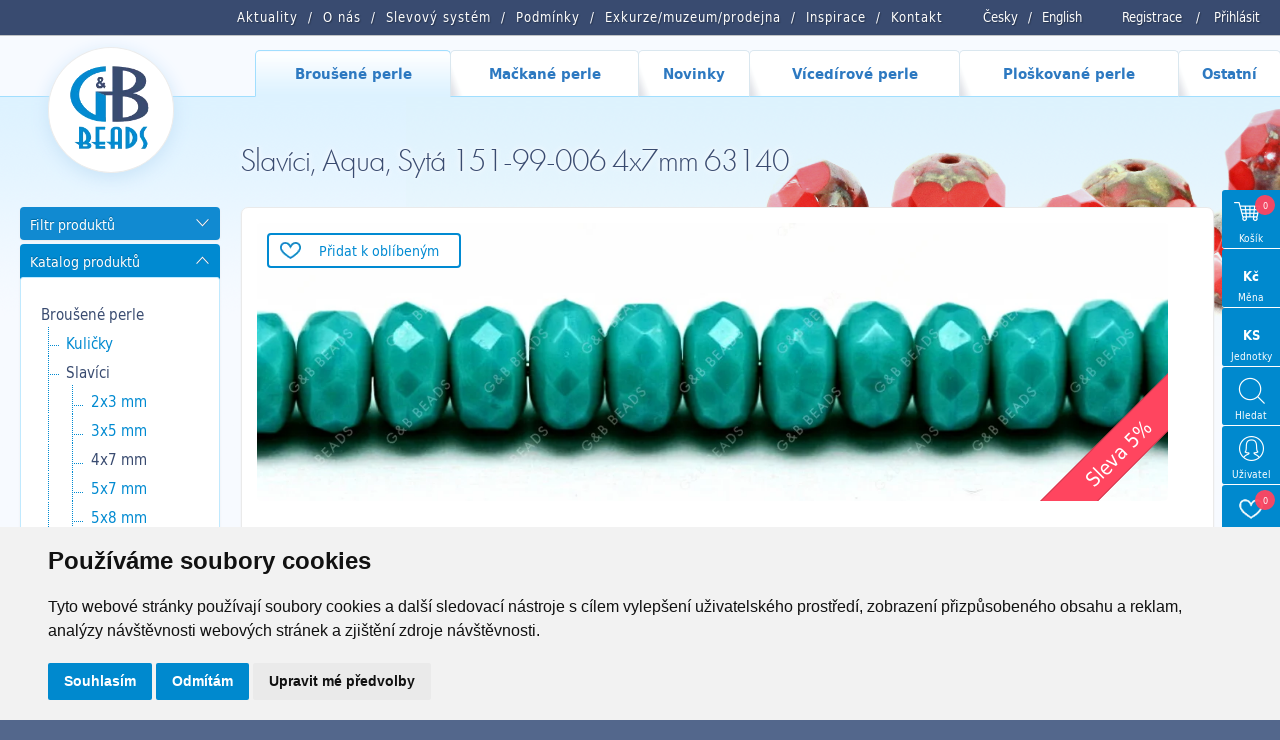

--- FILE ---
content_type: text/html; charset=utf-8
request_url: https://www.gbbeads.cz/cz/katalog-produktu/brousene-perle/slavici/4x7-mm/151-99-006-4x7mm-63140
body_size: 19702
content:
<!DOCTYPE html>
<html>

<head>
    <meta http-equiv="content-type" content="text/html; charset=UTF-8">
    <meta name="author" content="Simopt, s.r.o., www.simopt.cz">
    <meta name="keywords" content="4x7 mm">
    <meta name="description" content="4x7 mm">
    <meta name="revisit-after" content="7 days">
    <meta name="robots" content="all,follow">

    <meta name="viewport" content="width=device-width">

    <link href="//www.gbbeads.cz/favicon.ico" rel="icon">
    <link href="//www.gbbeads.cz/favicon.ico" rel="shortcut icon">
    <link href="//www.gbbeads.cz//apple-touch-icon.png" rel="apple-touch-icon">

    <title>Slavíci, Aqua, Sytá 151-99-006 4x7mm 63140 | G&B beads</title>

    <!-- FONT -->
    <link rel="stylesheet" href="https://use.typekit.net/seg7hdc.css">

    
    <meta property="og:title" content="Slavíci, Aqua, Sytá 151-99-006 4x7mm 63140 | G&B beads">
    <meta property="og:description" content="4x7 mm">
    <meta property="og:image" content="https://www.gbbeads.cz/data/web/product/28632.jpg">
    

    <!-- css styles -->
    <link rel="stylesheet" type="text/css" href="/cache/css/page-css-84-cd783aa1d79bf7e8c14045afe68d762b.min.css">


    <script src="/inc/m_domready.js"></script>

    <!-- javascripts -->

    <script async src="https://www.googletagmanager.com/gtag/js?id=G-K1TCGR44ZY"></script><script>
    window.gaPageId='/katalog-produktu/brousene-perle/slavici/4x7-mm/151-99-006-4x7mm-63140';
    window.dataLayer = window.dataLayer || [];
        function gtag() {
            dataLayer.push(arguments);
        }
        gtag('consent', 'default', {
            'analytics_storage': 'denied',
            'ad_storage': 'denied',
            'ad_user_data': 'denied',
            'ad_personalization': 'denied',
            'wait_for_update': 5000,
        });
        gtag('js', new Date());gtag('config', 'G-K1TCGR44ZY', {'page_path': '/katalog-produktu/brousene-perle/slavici/4x7-mm/151-99-006-4x7mm-63140'}); var gaMeasurementId='G-K1TCGR44ZY';</script><script type="text/plain" cookie-consent="tracking">gtag('consent', 'update', {
                    'analytics_storage': 'granted'
                });</script><script type="text/plain" cookie-consent="targeting">gtag('consent', 'update', {
                    'ad_storage': 'granted',
                    'ad_user_data': 'granted',
                    'ad_personalization': 'granted'
                });</script>

    <!-- header content -->
    
</head>


<body>

<div id="zoom-box">


    <!-- ============================== MAIN LAYOUT ============================ -->

    <div id="main" class="main-noindex page-level-5">


    <header>

        <!-- ============================== TOP MENU ROW =========================== -->


        <nav id="top-menu-row" class="noprint">
            <div id="top-menu-row-inner" class="main-width">

                <div id="login-info">
                    
                    <a href="/cz/registrace">Registrace</a> <span>/</span> <a
                        href="/cz/prihlaseni">Přihlásit</a>
                </div>


                <div id="lang-menu">
                    <a href="/">Česky</a><span>/</span><a href="/en/products/fire-polished-beads/donuts/4x7-mm/">English</a>
                </div>

                <div id="top-menu"><ul class='topmenu topmenu-level-1'><li class=' wh_item_id_article  first'><span><a href="/cz/aktuality" id='wh_id_article'  class=' wh_item_id_article  first'       title=""><span>Aktuality</span></a></span></li><li ><span><a href="/cz/o-nas"          title=""><span>O nás</span></a></span></li><li class=' wh_item_id_discount_system '><span><a href="/cz/slevovy-system" id='wh_id_discount_system'  class=' wh_item_id_discount_system '       title=""><span>Slevový systém</span></a></span></li><li class=' wh_item_id_obchodni_podminky '><span><a href="/cz/podminky" id='wh_id_obchodni_podminky'  class=' wh_item_id_obchodni_podminky '       title=""><span>Podmínky</span></a></span></li><li ><span><a href='http://www.gbkoralky.cz/'    target='_blank'      title=""><span>Exkurze/muzeum/prodejna</span></a></span></li><li ><span><a href="/cz/inspirace"          title=""><span>Inspirace</span></a></span></li><li class='last'><span><a href="/cz/kontakt"   class='last'       title=""><span>Kontakt</span></a></span></li></ul></div>


                <div class="clear"></div>

            </div>

            <div id="mobile-menu-icon" onClick="web.toggleMobileMenu();"><img src="/cz/img/menu-icon.png" alt="otevřít menu" width="32" height="32"></div>

        </nav>


        <!-- =============================== MAIN MENU ============================= -->

        <nav id="main-menu-row" class="noprint">
            <div id="main-menu" class="noprint main-width">
                <ul class='mainmenu mainmenu-level-1'><li class='selected first mm_item_num_1'><span><a href="/cz/katalog-produktu/brousene-perle"   class='selected first mm_item_num_1'    onmouseover="MainMenu.hilite(1);MainMenu.showSubmenu(1);" onmouseout="MainMenu.unhilite();"  title=""><span>Broušené perle</span></a></span></li><li class=' mm_item_num_2'><span><a href="/cz/katalog-produktu/mackane-perle"   class=' mm_item_num_2'    onmouseover="MainMenu.hilite(2);MainMenu.showSubmenu(2);" onmouseout="MainMenu.unhilite();"  title=""><span>Mačkané perle</span></a></span></li><li class=' mm_item_num_3'><span><a href="/cz/katalog-produktu/novinky"   class=' mm_item_num_3'    onmouseover="MainMenu.hilite(3);MainMenu.showSubmenu(3);" onmouseout="MainMenu.unhilite();"  title=""><span>Novinky</span></a></span></li><li class=' mm_item_num_4'><span><a href="/cz/katalog-produktu/vicedirove-perle"   class=' mm_item_num_4'    onmouseover="MainMenu.hilite(4);MainMenu.showSubmenu(4);" onmouseout="MainMenu.unhilite();"  title=""><span>Vícedírové perle</span></a></span></li><li class=' mm_item_num_5'><span><a href="/cz/katalog-produktu/ploskovane-perle"   class=' mm_item_num_5'    onmouseover="MainMenu.hilite(5);MainMenu.showSubmenu(5);" onmouseout="MainMenu.unhilite();"  title=""><span>Ploškované perle</span></a></span></li><li class='last mm_item_num_6'><span><a href="/cz/katalog-produktu/ostatni"   class='last mm_item_num_6'    onmouseover="MainMenu.hilite(6);MainMenu.showSubmenu(6);" onmouseout="MainMenu.unhilite();"  title=""><span>Ostatní</span></a></span></li></ul>
                <div class="clear"></div>
                <div id="main-menu-submenu">
                    <div id="main-menu-submenu-content"></div>
                </div>
                <div class='main-menu-submenu-item' id='main-menu-submenu-1'><table class='main-submenu-table'><tr><td><ul class='main-submenu-item'><li><a href="/cz/katalog-produktu/brousene-perle/kulicky"     >Kuličky</a></li><li><a href="/cz/katalog-produktu/brousene-perle/slavici"   class='selected'    >Slavíci</a></li><li><a href="/cz/katalog-produktu/brousene-perle/turbo-slavik"     >Turbo slavík</a></li><li><a href="/cz/katalog-produktu/brousene-perle/bavorak"     >Bavorák</a></li><li><a href="/cz/katalog-produktu/brousene-perle/korunky"     >Korunky</a></li><li><a href="/cz/katalog-produktu/brousene-perle/ruze"     >Růže</a></li><li><a href="/cz/katalog-produktu/brousene-perle/151-99-085"     >151 99 085</a></li><li><a href="/cz/katalog-produktu/brousene-perle/brambora-oliva"     >Brambora oliva</a></li><li><a href="/cz/katalog-produktu/brousene-perle/turbina"     >Turbína</a></li><li><a href="/cz/katalog-produktu/brousene-perle/brambory"     >Brambory</a></li><li><a href="/cz/katalog-produktu/brousene-perle/zalousie"     >Žalousie</a></li></ul></td><td><ul class='main-submenu-item'><li><a href="/cz/katalog-produktu/brousene-perle/lucerny"     >Lucerny</a></li><li><a href="/cz/katalog-produktu/brousene-perle/radla"     >Rádla</a></li><li><a href="/cz/katalog-produktu/brousene-perle/slunicka"     >Sluníčka</a></li><li><a href="/cz/katalog-produktu/brousene-perle/jalousiove-kulicky"     >Jalousiové kuličky</a></li><li><a href="/cz/katalog-produktu/brousene-perle/fab"     >FAB</a></li><li><a href="/cz/katalog-produktu/brousene-perle/fas"     >FAS</a></li><li><a href="/cz/katalog-produktu/brousene-perle/placate-kulicky"     >Placaté kuličky</a></li><li><a href="/cz/katalog-produktu/brousene-perle/velkodirovy-slavik"     >Velkodírový slavík</a></li><li><a href="/cz/katalog-produktu/brousene-perle/rivoly"     >Rivoly</a></li><li><a href="/cz/katalog-produktu/brousene-perle/trep"     >Trep</a></li><li><a href="/cz/katalog-produktu/brousene-perle/ctvercova-jalousie"     >Čtvercová jalousie</a></li></ul></td><td><ul class='main-submenu-item'><li><a href="/cz/katalog-produktu/brousene-perle/rivoly-oliva"     >Rivoly Oliva</a></li><li><a href="/cz/katalog-produktu/brousene-perle/fam"     >FAM</a></li><li><a href="/cz/katalog-produktu/brousene-perle/lentilky"     >Lentilky</a></li><li><a href="/cz/katalog-produktu/brousene-perle/brioleta"     >Brioleta</a></li><li><a href="/cz/katalog-produktu/brousene-perle/x-bok-slavik"     >X BOK slavík</a></li><li><a href="/cz/katalog-produktu/brousene-perle/hrusky"     >Hrušky</a></li><li><a href="/cz/katalog-produktu/brousene-perle/ostatni-vybrusy"     >Ostatní výbrusy</a></li><li><a href="/cz/katalog-produktu/brousene-perle/ovaly"     >Ovály</a></li><li><a href="/cz/katalog-produktu/brousene-perle/151-99-029"     >151-99-029</a></li><li><a href="/cz/katalog-produktu/brousene-perle/oliva-spagetka"     >Oliva špagetka</a></li><li><a href="/cz/katalog-produktu/brousene-perle/olivy"     >Olivy</a></li></ul></td><td><ul class='main-submenu-item'><li><a href="/cz/katalog-produktu/brousene-perle/srdce-zalousiova"     >Srdce žalousiová</a></li><li><a href="/cz/katalog-produktu/brousene-perle/x-bok-kulicky"     >X-BOK kuličky</a></li><li><a href="/cz/katalog-produktu/brousene-perle/151-99-001"     >151 99 001</a></li><li><a href="/cz/katalog-produktu/brousene-perle/151-99-082"     >151 99 082</a></li><li><a href="/cz/katalog-produktu/brousene-perle/151-99-033"     >151 99 033</a></li><li><a href="/cz/katalog-produktu/brousene-perle/151-99-073"     >151 99 073</a></li><li><a href="/cz/katalog-produktu/brousene-perle/antik-fas"     >Antik FAS </a></li><li><a href="/cz/katalog-produktu/brousene-perle/151-99-079"     >151 99 079</a></li><li><a href="/cz/katalog-produktu/brousene-perle/151-99-036"     >151 99 036</a></li><li><a href="/cz/katalog-produktu/brousene-perle/151-99-074"     >151 99 074</a></li><li><a href="/cz/katalog-produktu/brousene-perle/151-19-005"     >151 19 005</a></li></ul></td><td><ul class='main-submenu-item'><li><a href="/cz/katalog-produktu/brousene-perle/151-99-076"     >151 99 076</a></li><li><a href="/cz/katalog-produktu/brousene-perle/151-99-077"     >151 99 077</a></li><li><a href="/cz/katalog-produktu/brousene-perle/151-99-080"     >151 99 080</a></li><li><a href="/cz/katalog-produktu/brousene-perle/151-99-078"     >151 99 078</a></li><li><a href="/cz/katalog-produktu/brousene-perle/f-p-lucerny"     >F.P. Lucerny</a></li><li><a href="/cz/katalog-produktu/brousene-perle/fp-mixy"     >FP MIXY</a></li><li><a href="/cz/katalog-produktu/brousene-perle/151-99-024"     >151 99 024</a></li><li><a href="/cz/katalog-produktu/brousene-perle/151-99-035"     >151 99 035</a></li></ul></td></tr></table></div><div class='main-menu-submenu-item' id='main-menu-submenu-2'><table class='main-submenu-table'><tr><td><ul class='main-submenu-item'><li><a href="/cz/katalog-produktu/mackane-perle/kulicky"     >Kuličky</a></li><li><a href="/cz/katalog-produktu/mackane-perle/obdelniky"     >Obdelníky</a></li><li><a href="/cz/katalog-produktu/mackane-perle/listecky"     >lístečky</a></li><li><a href="/cz/katalog-produktu/mackane-perle/hrusky"     >Hrušky</a></li><li><a href="/cz/katalog-produktu/mackane-perle/kytky"     >Kytky</a></li><li><a href="/cz/katalog-produktu/mackane-perle/srdce-a-hvezdy"     >Srdce a hvězdy</a></li><li><a href="/cz/katalog-produktu/mackane-perle/olivy"     >Olivy</a></li></ul></td><td><ul class='main-submenu-item'><li><a href="/cz/katalog-produktu/mackane-perle/ovaly"     >Ovály</a></li><li><a href="/cz/katalog-produktu/mackane-perle/slavici-a-disky"     >Slavíci a disky</a></li><li><a href="/cz/katalog-produktu/mackane-perle/kosticky-a-ctverecky"     >Kostičky a čtverečky</a></li><li><a href="/cz/katalog-produktu/mackane-perle/trojuhelniky"     >Trojúhelníky</a></li><li><a href="/cz/katalog-produktu/mackane-perle/velkodirove-tvary"     >Velkodírové tvary</a></li><li><a href="/cz/katalog-produktu/mackane-perle/lucerny"     >Lucerny</a></li><li><a href="/cz/katalog-produktu/mackane-perle/zviratka"     >Zvířátka</a></li></ul></td><td><ul class='main-submenu-item'><li><a href="/cz/katalog-produktu/mackane-perle/jazycky"     >Jazýčky</a></li><li><a href="/cz/katalog-produktu/mackane-perle/ostatni-tvary"     >Ostatní tvary</a></li><li><a href="/cz/katalog-produktu/mackane-perle/valecky"     >Válečky</a></li><li><a href="/cz/katalog-produktu/mackane-perle/kuzely"     >Kužely</a></li><li><a href="/cz/katalog-produktu/mackane-perle/mackane-mixy"     >mačkané MIXY</a></li><li><a href="/cz/katalog-produktu/mackane-perle/melouny"     >Melouny</a></li></ul></td></tr></table></div><div class='main-menu-submenu-item' id='main-menu-submenu-3'><table class='main-submenu-table'><tr><td><ul class='main-submenu-item'><li><a href="/cz/katalog-produktu/novinky/radla"     >Rádla</a></li><li><a href="/cz/katalog-produktu/novinky/turbo-slavik"     >Turbo slavík</a></li><li><a href="/cz/katalog-produktu/novinky/151-99-082"     >151 99 082</a></li><li><a href="/cz/katalog-produktu/novinky/ruze"     >Růže</a></li><li><a href="/cz/katalog-produktu/novinky/111-77-813"     >111 77 813</a></li><li><a href="/cz/katalog-produktu/novinky/dvoudirove-kabosony"     >Dvoudírové kabošony</a></li><li><a href="/cz/katalog-produktu/novinky/111-77-810"     >111 77 810</a></li></ul></td><td><ul class='main-submenu-item'><li><a href="/cz/katalog-produktu/novinky/canoe"     >Canoe</a></li><li><a href="/cz/katalog-produktu/novinky/korunky"     >Korunky</a></li><li><a href="/cz/katalog-produktu/novinky/melouny-velkodirove"     >Melouny velkodírové</a></li><li><a href="/cz/katalog-produktu/novinky/151-99-085"     >151 99 085</a></li><li><a href="/cz/katalog-produktu/novinky/111-99-034"     >111 99 034</a></li><li><a href="/cz/katalog-produktu/novinky/knofliky"     >Knoflíky</a></li></ul></td></tr></table></div><div class='main-menu-submenu-item' id='main-menu-submenu-4'><table class='main-submenu-table'><tr><td><ul class='main-submenu-item'><li><a href="/cz/katalog-produktu/vicedirove-perle/dvoudirove-perle"     >Dvoudírové perle</a></li><li><a href="/cz/katalog-produktu/vicedirove-perle/trojdirove-perle"     >Trojdírové perle</a></li></ul></td></tr></table></div><div class='main-menu-submenu-item' id='main-menu-submenu-5'><table class='main-submenu-table'><tr><td><ul class='main-submenu-item'><li><a href="/cz/katalog-produktu/ploskovane-perle/ctverce-diagonalni"     >Čtverce diagonální</a></li><li><a href="/cz/katalog-produktu/ploskovane-perle/kytky-havajske"     >Kytky havajské</a></li><li><a href="/cz/katalog-produktu/ploskovane-perle/obdelniky-diagonalni"     >Obdélníky diagonální</a></li><li><a href="/cz/katalog-produktu/ploskovane-perle/991-77-720"     >991 77 720</a></li><li><a href="/cz/katalog-produktu/ploskovane-perle/knofliky"     >Knoflíky</a></li><li><a href="/cz/katalog-produktu/ploskovane-perle/t-c-half-silky"     >T.C. Half Silky</a></li><li><a href="/cz/katalog-produktu/ploskovane-perle/t-c-silky-beads-arc"     >T.C. Silky Beads Arc</a></li><li><a href="/cz/katalog-produktu/ploskovane-perle/t-c-silky-beads-dia"     >T.C. Silky Beads Dia</a></li><li><a href="/cz/katalog-produktu/ploskovane-perle/t-c-silky-beads-block"     >T.C. Silky Beads Block</a></li><li><a href="/cz/katalog-produktu/ploskovane-perle/t-c-silky-beads-star"     >T.C. Silky Beads Star</a></li></ul></td><td><ul class='main-submenu-item'><li><a href="/cz/katalog-produktu/ploskovane-perle/t-c-piggy-beads"     >T.C. Piggy beads</a></li><li><a href="/cz/katalog-produktu/ploskovane-perle/vlnky"     >Vlnky</a></li><li><a href="/cz/katalog-produktu/ploskovane-perle/kytky-sedmikrasky"     >Kytky sedmikrásky</a></li><li><a href="/cz/katalog-produktu/ploskovane-perle/t-c-silky-beads-cross"     >T.C. Silky Beads Cross</a></li><li><a href="/cz/katalog-produktu/ploskovane-perle/ovaly-ploche"     >Ovály ploché</a></li><li><a href="/cz/katalog-produktu/ploskovane-perle/991-30-342"     >991 30 342</a></li><li><a href="/cz/katalog-produktu/ploskovane-perle/olivy-triboke"     >Olivy tříboké</a></li><li><a href="/cz/katalog-produktu/ploskovane-perle/kosoctverec-plochy"     >Kosočtverec plochý</a></li><li><a href="/cz/katalog-produktu/ploskovane-perle/991-94-806"     >991 94 806</a></li><li><a href="/cz/katalog-produktu/ploskovane-perle/991-79-001"     >991 79 001</a></li></ul></td><td><ul class='main-submenu-item'><li><a href="/cz/katalog-produktu/ploskovane-perle/991-49-004"     >991 49 004</a></li><li><a href="/cz/katalog-produktu/ploskovane-perle/991-30-380"     >991 30 380</a></li><li><a href="/cz/katalog-produktu/ploskovane-perle/991-77-727"     >991 77 727</a></li><li><a href="/cz/katalog-produktu/ploskovane-perle/991-30-358"     >991 30 358</a></li><li><a href="/cz/katalog-produktu/ploskovane-perle/991-30-356"     >991 30 356</a></li><li><a href="/cz/katalog-produktu/ploskovane-perle/991-77-728"     >991 77 728</a></li><li><a href="/cz/katalog-produktu/ploskovane-perle/991-99-006"     >991 99 006</a></li><li><a href="/cz/katalog-produktu/ploskovane-perle/991-99-101"     >991 99 101</a></li><li><a href="/cz/katalog-produktu/ploskovane-perle/991-99-103"     >991 99 103</a></li><li><a href="/cz/katalog-produktu/ploskovane-perle/991-99-106"     >991 99 106</a></li></ul></td><td><ul class='main-submenu-item'><li><a href="/cz/katalog-produktu/ploskovane-perle/991-99-104"     >991 99 104</a></li><li><a href="/cz/katalog-produktu/ploskovane-perle/991-94-011"     >991 94 011</a></li><li><a href="/cz/katalog-produktu/ploskovane-perle/991-99-105"     >991 99 105</a></li><li><a href="/cz/katalog-produktu/ploskovane-perle/srdce"     >Srdce</a></li><li><a href="/cz/katalog-produktu/ploskovane-perle/991-30-266"     >991 30 266</a></li><li><a href="/cz/katalog-produktu/ploskovane-perle/991-99-108"     >991 99 108</a></li><li><a href="/cz/katalog-produktu/ploskovane-perle/991-01-075"     >991 01 075</a></li><li><a href="/cz/katalog-produktu/ploskovane-perle/991-99-909"     >991 99 909</a></li><li><a href="/cz/katalog-produktu/ploskovane-perle/991-77-725"     >991 77 725</a></li><li><a href="/cz/katalog-produktu/ploskovane-perle/991-77-753"     >991 77 753</a></li></ul></td><td><ul class='main-submenu-item'><li><a href="/cz/katalog-produktu/ploskovane-perle/991-49-013"     >991 49 013</a></li><li><a href="/cz/katalog-produktu/ploskovane-perle/991-99-102"     >991 99 102</a></li><li><a href="/cz/katalog-produktu/ploskovane-perle/991-30-377"     >991 30 377</a></li><li><a href="/cz/katalog-produktu/ploskovane-perle/mp-mixy"     >MP MIXY</a></li><li><a href="/cz/katalog-produktu/ploskovane-perle/991-77-792"     >991-77-792</a></li><li><a href="/cz/katalog-produktu/ploskovane-perle/991-77-754"     >991 77 754</a></li><li><a href="/cz/katalog-produktu/ploskovane-perle/991-77-798"     >991 77 798</a></li></ul></td></tr></table></div><div class='main-menu-submenu-item' id='main-menu-submenu-6'><table class='main-submenu-table'><tr><td><ul class='main-submenu-item'><li><a href="/cz/katalog-produktu/ostatni/hobby-sety"     >Hobby sety</a></li><li><a href="/cz/katalog-produktu/ostatni/knihy"     >Knihy</a></li><li><a href="/cz/katalog-produktu/ostatni/lampove-perle"     >Lampové perle</a></li><li><a href="/cz/katalog-produktu/ostatni/sklenene-strepy"     >Skleněné střepy</a></li><li><a href="/cz/katalog-produktu/ostatni/ketlovani"     >Ketlování</a></li><li><a href="/cz/katalog-produktu/ostatni/komponenty"     >komponenty</a></li><li><a href="/cz/katalog-produktu/ostatni/fp-rokajl"     >FP rokajl</a></li></ul></td><td><ul class='main-submenu-item'><li><a href="/cz/katalog-produktu/ostatni/mixy"     >MIXY</a></li><li><a href="/cz/katalog-produktu/ostatni/vosk"     >Vosk</a></li><li><a href="/cz/katalog-produktu/ostatni/rokajl"     >Rokajl</a></li><li><a href="/cz/katalog-produktu/ostatni/kovodily"     >Kovodíly</a></li><li><a href="/cz/katalog-produktu/ostatni/atlas"     >Atlas </a></li><li><a href="/cz/katalog-produktu/ostatni/charlota"     >Charlota</a></li></ul></td></tr></table></div>

            </div>
        </nav>


        <!--  -->

</header>

        <!-- ========================== MAIN CONTENT START ========================= -->

        <div id="main-content-frame">


            

            <div id="main-content" class='main-width'>


                <!-- =============================== HEADER BOX ============================ -->

                <header id="header-box" class="noprint">

                    <!-- ========================== HEADER COL 1 ======================== -->
                    <div id="header-box-1">
                        <div id="logo-box"><a href="/cz/">
                            <picture>
                                <source srcset="/cz/img/logo.png.webp" type="image/webp">
                                <img src="/cz/img/logo.png"  width="87" height="87" alt="GB Beads" >
                            </picture>
                        </a></div>
                    </div>

                    <!-- ========================== HEADER COL 2 ======================== -->

                    <div id="header-box-2">

                        <!-- ========================= TOP BANNER / SLIDESHOW ====================== -->

                        
                        <div id="top-banner-box-frame" class="noprint">
                            <div id="top-banner-box">
                                
                                <div id="top-banner-bg"
                                     style="background-image: url('/cz/img/main-content-bg-repeat.png'), url('/data/web/banners/151/151-99-006 6x9 1.jpg');"><img src="/data/web/banners/151/151-99-006 6x9 1.jpg" alt="">
                                </div>
                                
                            </div>
                        </div>
                        


                        


                        <!-- ========================= CAPTION BOX ========================== -->

                        
                        <div id="main-caption-box">
                            <h1 id="main-caption">Slavíci, Aqua, Sytá 151-99-006 4x7mm 63140</h1>
                        </div>
                        

                    </div>

                </header>


                <!-- ================================= CONTENT ============================= -->


                <div id="columns">


                    

                    


                    <div id="columns-content">

                        <!-- NAVIG PATH -->
                        <!--
                          <div id="navig-path" class="noprint"><div id="navig-path-padding"><a href="/cz/index.php" title="Úvod" class="first">Úvod</a>&nbsp;&raquo;&nbsp;<a href="/cz/katalog-produktu" title="Katalog produktů" >Katalog produktů</a>&nbsp;&raquo;&nbsp;<a href="/cz/katalog-produktu/brousene-perle" title="Broušené perle" >Broušené perle</a>&nbsp;&raquo;&nbsp;<a href="/cz/katalog-produktu/brousene-perle/slavici" title="Slavíci" >Slavíci</a>&nbsp;&raquo;&nbsp;<a href="/cz/katalog-produktu/brousene-perle/slavici/4x7-mm" title="4x7 mm" >4x7 mm</a>&nbsp;&raquo;&nbsp;<span class='last'>151-99-006 4x7mm 63140<span></div></div>
                        -->

                        <!-- LEFT COLUMN -->

                        <div id="column-1" class="noprint">
                            <div id="column-1-padding">

                                <div id="content-left-top">
                                    

<!-- ================================ FILTERS ============================== -->          



  <div id="product-filters">
  
      <div id="product-filters-caption" class="left-caption-opened" onClick="WebUtils.toggleLeftColumnBox('product-filters-caption','product-filters-content');"><h2>Filtr produktů</h2></div>
      <div id="product-filters-content">
      <form id="frm-filters" name="filters" action="/cz/katalog-produktu/brousene-perle/slavici/4x7-mm/151-99-006-4x7mm-63140" method="GET" onSubmit="ProductFilters.submited();">
        
          <input type="hidden" name="page" id="filter_page" value="katalog-produktu/brousene-perle/slavici/4x7-mm">
          <input type="submit" class="invisible" value="filtrovat">
          
          <!-- serialized filters -->
          <input type="hidden" name="size"            id="filter_size"      value="">
          <input type="hidden" name="color_group"     id="filter_color"     value="">
          <input type="hidden" name="color_character" id="filter_character" value="">
          <input type="hidden" name="shape"           id="filter_shape"     value="">
          <input type="hidden" name="surface_finish"  id="filter_surface"   value="">
          
          <!-- extern filters -->
          <input type="hidden" name="list_type"      id="filter_list_type"  value="">
          <input type="hidden" name="sort"           id="filter_sort"       value="">
          <input type="hidden" name="pagesize"       id="filter_pagesize"   value="">
          
                  
          <!-- FILTER CATEGORY -->
            <div id="product-filter-section" class="product-filter-box">
                <div id="product-filter-section-caption" class="left-caption-opened left-caption-small" onClick="WebUtils.toggleLeftColumnBox('product-filter-section-caption','product-filter-section-content');">
                  <h3>Sekce</h3>
                  <span class="label"></span>
                </div>
                <div id="product-filter-section-content" class="product-filter-box-content">
                    <div class='filter-section-item' style='padding-left: 5px' onclick="ProductFilters.setCurrentPage('katalog-produktu');" data-value='katalog-produktu'>Katalog produktů</div><div class='filter-section-item' style='padding-left: 15px' onclick="ProductFilters.setCurrentPage('katalog-produktu/brousene-perle');" data-value='katalog-produktu/brousene-perle'>Broušené perle<img src="/cz/img/btn-delete.png" class='fsi-delete' onclick="ProductFilters.setCurrentPage('katalog-produktu',event);"></div><div class='filter-section-item' style='padding-left: 25px' onclick="ProductFilters.setCurrentPage('katalog-produktu/brousene-perle/slavici');" data-value='katalog-produktu/brousene-perle/slavici'>Slavíci<img src="/cz/img/btn-delete.png" class='fsi-delete' onclick="ProductFilters.setCurrentPage('katalog-produktu/brousene-perle',event);"></div><div class='filter-section-item' style='padding-left: 35px' onclick="ProductFilters.setCurrentPage('katalog-produktu/brousene-perle/slavici/4x7-mm');" data-value='katalog-produktu/brousene-perle/slavici/4x7-mm'>4x7 mm<img src="/cz/img/btn-delete.png" class='fsi-delete' onclick="ProductFilters.setCurrentPage('katalog-produktu/brousene-perle/slavici',event);"></div>
                </div>
            </div>
          
                  
          <!-- FILTER SEARCH -->
            <div id="product-filter-search" class="product-filter-box">
                <div id="product-filter-search-caption" class="left-caption-opened left-caption-small" onClick="WebUtils.toggleLeftColumnBox('product-filter-search-caption','product-filter-search-content');">
                  <h3>Artikl</h3>
                  <span class="label"></span>
                </div>
                <div id="product-filter-search-content" class="product-filter-box-content">
                    <input type="text" class="filter-input-text" name="search" value="">
                </div>
            </div>
   
            
          <!-- FILTER SIZE -->        
            <div id="product-filter-size" class="product-filter-box">
                <div id="product-filter-size-caption" class="left-caption-opened left-caption-small" onClick="WebUtils.toggleLeftColumnBox('product-filter-size-caption','product-filter-size-content');">
                  <h3>Velikost</h3>
                </div>
                <div id="product-filter-size-content" class="product-filter-box-content">
                    <label class='filter-size-item'><input type='hidden' value='true' name='h_size_4'><input type='checkbox' value='true' name='size_4'  class="checkbox"> 4 mm</label><label class='filter-size-item'><input type='hidden' value='true' name='h_size_7'><input type='checkbox' value='true' name='size_7'  class="checkbox"> 7 mm</label>
                    <div class="clear"></div>
                </div>
              </div>

          <!-- FILTER COLOR -->        
            <div id="product-filter-color" class="product-filter-box">
                <div id="product-filter-color-caption" class="left-caption-opened left-caption-small" onClick="WebUtils.toggleLeftColumnBox('product-filter-color-caption','product-filter-color-content');">
                  <h3>Barva</h3>
                </div>
                <div id="product-filter-color-content" class="product-filter-box-content">
                    
                    
                    Vyberte barevný odstín
                    <div class="filter-color-groups-content">
                        <label class='filter-color-item' title="Krystal"><input type='hidden' value='true' name='h_color_krystal'><input type='checkbox' value='true' name='color_krystal'  class="checkbox"><span style=' background-blend-mode: soft-light;  background: #CDCFCE;  background:   linear-gradient(180deg, #CDCFCE, #FFFFFF 125%) , linear-gradient(92deg, #CDCFCE99 60%, #FEFEFE66) ;' class='color-bar'></label><label class='filter-color-item' title="Bílá"><input type='hidden' value='true' name='h_color_bila'><input type='checkbox' value='true' name='color_bila'  class="checkbox"><span style=' background-blend-mode: soft-light;  background: #FEFEFE;  background:   linear-gradient(180deg, #FEFEFE, #FFFFFF 125%) , linear-gradient(92deg, #FEFEFE99 60%, #9D660066) ;' class='color-bar'></label><label class='filter-color-item' title="Hnědá"><input type='hidden' value='true' name='h_color_hneda'><input type='checkbox' value='true' name='color_hneda'  class="checkbox"><span style=' background-blend-mode: soft-light;  background: #9D6600;  background:   linear-gradient(180deg, #9D6600, #FFFFFF 125%) , linear-gradient(92deg, #9D660099 60%, #00000066) ;' class='color-bar'></label><label class='filter-color-item' title="Černá"><input type='hidden' value='true' name='h_color_cerna'><input type='checkbox' value='true' name='color_cerna'  class="checkbox"><span style=' background-blend-mode: soft-light;  background: #000000;  background:   linear-gradient(180deg, #000000, #FFFFFF 125%) , linear-gradient(92deg, #00000099 60%, #AF407D66) ;' class='color-bar'></label><label class='filter-color-item' title="Fialová"><input type='hidden' value='true' name='h_color_fialova'><input type='checkbox' value='true' name='color_fialova'  class="checkbox"><span style=' background-blend-mode: soft-light;  background: #AF407D;  background:   linear-gradient(180deg, #AF407D, #FFFFFF 125%) , linear-gradient(92deg, #AF407D99 60%, #4988B466) ;' class='color-bar'></label><label class='filter-color-item' title="Modrá"><input type='hidden' value='true' name='h_color_modra'><input type='checkbox' value='true' name='color_modra'  class="checkbox"><span style=' background-blend-mode: soft-light;  background: #4988B4;  background:   linear-gradient(180deg, #4988B4, #FFFFFF 125%) , linear-gradient(92deg, #4988B499 60%, #7D868B66) ;' class='color-bar'></label><label class='filter-color-item' title="Šedá"><input type='hidden' value='true' name='h_color_seda'><input type='checkbox' value='true' name='color_seda'  class="checkbox"><span style=' background-blend-mode: soft-light;  background: #7D868B;  background:   linear-gradient(180deg, #7D868B, #FFFFFF 125%) , linear-gradient(92deg, #7D868B99 60%, #589A4366) ;' class='color-bar'></label><label class='filter-color-item' title="Zelená"><input type='hidden' value='true' name='h_color_zelena'><input type='checkbox' value='true' name='color_zelena'  class="checkbox"><span style=' background-blend-mode: soft-light;  background: #589A43;  background:   linear-gradient(180deg, #589A43, #FFFFFF 125%) , linear-gradient(92deg, #589A4399 60%, #8ED2F566) ;' class='color-bar'></label><label class='filter-color-item' title="Aqua"><input type='hidden' value='true' name='h_color_aqua'><input type='checkbox' value='true' name='color_aqua'  class="checkbox"><span style=' background-blend-mode: soft-light;  background: #8ED2F5;  background:   linear-gradient(180deg, #8ED2F5, #FFFFFF 125%) , linear-gradient(92deg, #8ED2F599 60%, #EDA8B966) ;' class='color-bar'></label><label class='filter-color-item' title="Růžová"><input type='hidden' value='true' name='h_color_ruzova'><input type='checkbox' value='true' name='color_ruzova'  class="checkbox"><span style=' background-blend-mode: soft-light;  background: #EDA8B9;  background:   linear-gradient(180deg, #EDA8B9, #FFFFFF 125%) , linear-gradient(92deg, #EDA8B999 60%, #EFD60066) ;' class='color-bar'></label><label class='filter-color-item' title="Žlutá"><input type='hidden' value='true' name='h_color_zluta'><input type='checkbox' value='true' name='color_zluta'  class="checkbox"><span style=' background-blend-mode: soft-light;  background: #EFD600;  background:   linear-gradient(180deg, #EFD600, #FFFFFF 125%) , linear-gradient(92deg, #EFD60099 60%, #CF1B0B66) ;' class='color-bar'></label><label class='filter-color-item' title="Červená"><input type='hidden' value='true' name='h_color_cervena'><input type='checkbox' value='true' name='color_cervena'  class="checkbox"><span style=' background-blend-mode: soft-light;  background: #CF1B0B;  background:   linear-gradient(180deg, #CF1B0B, #FFFFFF 125%) , linear-gradient(92deg, #CF1B0B99 60%, #CF1B0B66) ;' class='color-bar'></label>
                        <div class="clear"></div>  
                    </div>
                    


                    
                    Vyberte charakter barvy
                    <div  id="product-filter-character-content"  class="filter-color-character-content">
                        <label class='filter-color-character-item'><input type='hidden' value='true' name='h_character_alabastr'><input type='checkbox' value='true' name='character_alabastr'  class="checkbox"> Alabastr</label><label class='filter-color-character-item'><input type='hidden' value='true' name='h_character_kombinovane'><input type='checkbox' value='true' name='character_kombinovane'  class="checkbox"> Kombinované</label><label class='filter-color-character-item'><input type='hidden' value='true' name='h_character_opal'><input type='checkbox' value='true' name='character_opal'  class="checkbox"> Opál</label><label class='filter-color-character-item'><input type='hidden' value='true' name='h_character_syte'><input type='checkbox' value='true' name='character_syte'  class="checkbox"> Syté</label><label class='filter-color-character-item'><input type='hidden' value='true' name='h_character_transparentni'><input type='checkbox' value='true' name='character_transparentni'  class="checkbox"> Transparentní</label>
                        <div class="clear"></div>
                    </div>
                    


                    
                    <input type="text" class="filter-input-text" name="color" value="" placeholder="Vyhledat podle kódu barvy">
                    
                </div>
              </div>
                


          <!-- FILTER SHAPE -->        
            <div id="product-filter-shape" class="product-filter-box">
                <div id="product-filter-shape-caption" class="left-caption-opened left-caption-small" onClick="WebUtils.toggleLeftColumnBox('product-filter-shape-caption','product-filter-shape-content');">
                  <h3>Tvar</h3>
                </div>
                <div id="product-filter-shape-content" class="product-filter-box-content">
                    <div id="product-filter-shape-content-inner">
                      
                      <div class="clear"></div>                  
                    </div>
                </div>
              </div>
                
          <!-- FILTER SURFACE FINISH -->    
            
            <div id="product-filter-surface" class="product-filter-box">
                <div id="product-filter-surface-caption" class="left-caption-opened left-caption-small" onClick="WebUtils.toggleLeftColumnBox('product-filter-surface-caption','product-filter-surface-content');">
                  <h3>Úprava</h3>
                </div>
                <div id="product-filter-surface-content" class="product-filter-box-content">
                    <label class='filter-finish-item'><input type='hidden' value='true' name='h_surface_listry'><input type='checkbox' value='true' name='surface_listry'  class="checkbox"> Listry</label><label class='filter-finish-item'><input type='hidden' value='true' name='h_surface_mat'><input type='checkbox' value='true' name='surface_mat'  class="checkbox"> Mat</label><label class='filter-finish-item'><input type='hidden' value='true' name='h_surface_vakuove-dekory'><input type='checkbox' value='true' name='surface_vakuove-dekory'  class="checkbox"> Vakuové dekory</label>
                    <div class="clear"></div>
                </div>
              </div>  
                
            
          <!-- FILTER ACTIONS -->        
            <div id="product-filter-action" class="product-filter-box">
                <div id="product-filter-action-caption" class="left-caption-opened left-caption-small" onClick="WebUtils.toggleLeftColumnBox('product-filter-action-caption','product-filter-action-content');">
                  <h3>Akce</h3>
                </div>
                <div id="product-filter-action-content" class="product-filter-box-content">
                    <label><input type='hidden' value='true' name='h_news'><input type='checkbox' value='true' name='news'  id='filter-news' class="checkbox"> Novinky</label><br>
                    <label><input type='hidden' value='true' name='h_actions'><input type='checkbox' value='true' name='actions'  id='filter-actions' class="checkbox"> Akce / Slevy</label>
                    
                </div>
          </div>  
            

        <div class="filter-buttons-row">
          <a href="/cz/katalog-produktu/brousene-perle/slavici/4x7-mm/151-99-006-4x7mm-63140" class="filter-button">Zobraz vše</a>
          <input type="submit" class="filter-button" value="Filtrovat">
        </div>
          
  
          

          <script type="text/javascript">
          <!--
            
            $ready(function() {
                
                  ProductFilters.init({"4|7|krystal|||transparentni||||0|1":{"size1":"4","size2":"7","colorGroup1":"krystal","colorGroup2":null,"colorGroup3":null,"colorCharacter":"transparentni","shape":null,"finish1":null,"finish2":null,"isNew":"0","isAction":"1"},"4|7|krystal|hneda||transparentni||listry||0|1":{"size1":"4","size2":"7","colorGroup1":"krystal","colorGroup2":"hneda","colorGroup3":null,"colorCharacter":"transparentni","shape":null,"finish1":"listry","finish2":null,"isNew":"0","isAction":"1"},"4|7|bila|||opal||||0|1":{"size1":"4","size2":"7","colorGroup1":"bila","colorGroup2":null,"colorGroup3":null,"colorCharacter":"opal","shape":null,"finish1":null,"finish2":null,"isNew":"0","isAction":"1"},"4|7|bila|||alabastr||||0|1":{"size1":"4","size2":"7","colorGroup1":"bila","colorGroup2":null,"colorGroup3":null,"colorCharacter":"alabastr","shape":null,"finish1":null,"finish2":null,"isNew":"0","isAction":"1"},"4|7|bila|||syte||||0|1":{"size1":"4","size2":"7","colorGroup1":"bila","colorGroup2":null,"colorGroup3":null,"colorCharacter":"syte","shape":null,"finish1":null,"finish2":null,"isNew":"0","isAction":"1"},"4|7|hneda|||transparentni||||0|1":{"size1":"4","size2":"7","colorGroup1":"hneda","colorGroup2":null,"colorGroup3":null,"colorCharacter":"transparentni","shape":null,"finish1":null,"finish2":null,"isNew":"0","isAction":"1"},"4|7|hneda|||alabastr||||0|1":{"size1":"4","size2":"7","colorGroup1":"hneda","colorGroup2":null,"colorGroup3":null,"colorCharacter":"alabastr","shape":null,"finish1":null,"finish2":null,"isNew":"0","isAction":"1"},"4|7|hneda|||syte||||0|1":{"size1":"4","size2":"7","colorGroup1":"hneda","colorGroup2":null,"colorGroup3":null,"colorCharacter":"syte","shape":null,"finish1":null,"finish2":null,"isNew":"0","isAction":"1"},"4|7|hneda|||kombinovane||||0|1":{"size1":"4","size2":"7","colorGroup1":"hneda","colorGroup2":null,"colorGroup3":null,"colorCharacter":"kombinovane","shape":null,"finish1":null,"finish2":null,"isNew":"0","isAction":"1"},"4|7||||transparentni||||0|1":{"size1":"4","size2":"7","colorGroup1":null,"colorGroup2":null,"colorGroup3":null,"colorCharacter":"transparentni","shape":null,"finish1":null,"finish2":null,"isNew":"0","isAction":"1"},"4|7|fialova|||transparentni||||0|1":{"size1":"4","size2":"7","colorGroup1":"fialova","colorGroup2":null,"colorGroup3":null,"colorCharacter":"transparentni","shape":null,"finish1":null,"finish2":null,"isNew":"0","isAction":"1"},"4|7|cerna|||syte||||0|1":{"size1":"4","size2":"7","colorGroup1":"cerna","colorGroup2":null,"colorGroup3":null,"colorCharacter":"syte","shape":null,"finish1":null,"finish2":null,"isNew":"0","isAction":"1"},"4|7||||kombinovane||||0|1":{"size1":"4","size2":"7","colorGroup1":null,"colorGroup2":null,"colorGroup3":null,"colorCharacter":"kombinovane","shape":null,"finish1":null,"finish2":null,"isNew":"0","isAction":"1"},"4|7|seda|||kombinovane||||0|1":{"size1":"4","size2":"7","colorGroup1":"seda","colorGroup2":null,"colorGroup3":null,"colorCharacter":"kombinovane","shape":null,"finish1":null,"finish2":null,"isNew":"0","isAction":"1"},"4|7|zelena|||kombinovane||||0|1":{"size1":"4","size2":"7","colorGroup1":"zelena","colorGroup2":null,"colorGroup3":null,"colorCharacter":"kombinovane","shape":null,"finish1":null,"finish2":null,"isNew":"0","isAction":"1"},"4|7|zluta|||kombinovane||||0|1":{"size1":"4","size2":"7","colorGroup1":"zluta","colorGroup2":null,"colorGroup3":null,"colorCharacter":"kombinovane","shape":null,"finish1":null,"finish2":null,"isNew":"0","isAction":"1"},"4|7|modra|||transparentni||||0|1":{"size1":"4","size2":"7","colorGroup1":"modra","colorGroup2":null,"colorGroup3":null,"colorCharacter":"transparentni","shape":null,"finish1":null,"finish2":null,"isNew":"0","isAction":"1"},"4|7|modra|||||||0|1":{"size1":"4","size2":"7","colorGroup1":"modra","colorGroup2":null,"colorGroup3":null,"colorCharacter":null,"shape":null,"finish1":null,"finish2":null,"isNew":"0","isAction":"1"},"4|7|modra|||opal||||0|1":{"size1":"4","size2":"7","colorGroup1":"modra","colorGroup2":null,"colorGroup3":null,"colorCharacter":"opal","shape":null,"finish1":null,"finish2":null,"isNew":"0","isAction":"1"},"4|7|modra|||syte||||0|1":{"size1":"4","size2":"7","colorGroup1":"modra","colorGroup2":null,"colorGroup3":null,"colorCharacter":"syte","shape":null,"finish1":null,"finish2":null,"isNew":"0","isAction":"1"},"4|7|seda|||transparentni||||0|1":{"size1":"4","size2":"7","colorGroup1":"seda","colorGroup2":null,"colorGroup3":null,"colorCharacter":"transparentni","shape":null,"finish1":null,"finish2":null,"isNew":"0","isAction":"1"},"4|7|zelena|||transparentni||||0|1":{"size1":"4","size2":"7","colorGroup1":"zelena","colorGroup2":null,"colorGroup3":null,"colorCharacter":"transparentni","shape":null,"finish1":null,"finish2":null,"isNew":"0","isAction":"1"},"4|7|zelena|||syte||||0|1":{"size1":"4","size2":"7","colorGroup1":"zelena","colorGroup2":null,"colorGroup3":null,"colorCharacter":"syte","shape":null,"finish1":null,"finish2":null,"isNew":"0","isAction":"1"},"4|7|aqua|||transparentni||||0|1":{"size1":"4","size2":"7","colorGroup1":"aqua","colorGroup2":null,"colorGroup3":null,"colorCharacter":"transparentni","shape":null,"finish1":null,"finish2":null,"isNew":"0","isAction":"1"},"4|7|aqua|||opal||||0|1":{"size1":"4","size2":"7","colorGroup1":"aqua","colorGroup2":null,"colorGroup3":null,"colorCharacter":"opal","shape":null,"finish1":null,"finish2":null,"isNew":"0","isAction":"1"},"4|7|aqua|||syte||||0|1":{"size1":"4","size2":"7","colorGroup1":"aqua","colorGroup2":null,"colorGroup3":null,"colorCharacter":"syte","shape":null,"finish1":null,"finish2":null,"isNew":"0","isAction":"1"},"4|7|ruzova|||transparentni||||0|1":{"size1":"4","size2":"7","colorGroup1":"ruzova","colorGroup2":null,"colorGroup3":null,"colorCharacter":"transparentni","shape":null,"finish1":null,"finish2":null,"isNew":"0","isAction":"1"},"4|7|zluta|||transparentni||||0|1":{"size1":"4","size2":"7","colorGroup1":"zluta","colorGroup2":null,"colorGroup3":null,"colorCharacter":"transparentni","shape":null,"finish1":null,"finish2":null,"isNew":"0","isAction":"1"},"4|7|cervena|||transparentni||||0|1":{"size1":"4","size2":"7","colorGroup1":"cervena","colorGroup2":null,"colorGroup3":null,"colorCharacter":"transparentni","shape":null,"finish1":null,"finish2":null,"isNew":"0","isAction":"1"},"4|7|cervena|||opal||||0|1":{"size1":"4","size2":"7","colorGroup1":"cervena","colorGroup2":null,"colorGroup3":null,"colorCharacter":"opal","shape":null,"finish1":null,"finish2":null,"isNew":"0","isAction":"1"},"4|7|aqua|||kombinovane||||0|1":{"size1":"4","size2":"7","colorGroup1":"aqua","colorGroup2":null,"colorGroup3":null,"colorCharacter":"kombinovane","shape":null,"finish1":null,"finish2":null,"isNew":"0","isAction":"1"},"4|7|cervena|||kombinovane||||0|1":{"size1":"4","size2":"7","colorGroup1":"cervena","colorGroup2":null,"colorGroup3":null,"colorCharacter":"kombinovane","shape":null,"finish1":null,"finish2":null,"isNew":"0","isAction":"1"},"4|7|ruzova|||opal||||0|1":{"size1":"4","size2":"7","colorGroup1":"ruzova","colorGroup2":null,"colorGroup3":null,"colorCharacter":"opal","shape":null,"finish1":null,"finish2":null,"isNew":"0","isAction":"1"},"4|7|zluta|||opal||||0|1":{"size1":"4","size2":"7","colorGroup1":"zluta","colorGroup2":null,"colorGroup3":null,"colorCharacter":"opal","shape":null,"finish1":null,"finish2":null,"isNew":"0","isAction":"1"},"4|7||||||||0|1":{"size1":"4","size2":"7","colorGroup1":null,"colorGroup2":null,"colorGroup3":null,"colorCharacter":null,"shape":null,"finish1":null,"finish2":null,"isNew":"0","isAction":"1"},"4|7|cervena|||syte||||0|1":{"size1":"4","size2":"7","colorGroup1":"cervena","colorGroup2":null,"colorGroup3":null,"colorCharacter":"syte","shape":null,"finish1":null,"finish2":null,"isNew":"0","isAction":"1"},"4|7|modra|||kombinovane||||0|1":{"size1":"4","size2":"7","colorGroup1":"modra","colorGroup2":null,"colorGroup3":null,"colorCharacter":"kombinovane","shape":null,"finish1":null,"finish2":null,"isNew":"0","isAction":"1"},"4|7|krystal|||transparentni||vakuove-dekory||0|1":{"size1":"4","size2":"7","colorGroup1":"krystal","colorGroup2":null,"colorGroup3":null,"colorCharacter":"transparentni","shape":null,"finish1":"vakuove-dekory","finish2":null,"isNew":"0","isAction":"1"},"4|7|cervena|||kombinovane||mat||0|1":{"size1":"4","size2":"7","colorGroup1":"cervena","colorGroup2":null,"colorGroup3":null,"colorCharacter":"kombinovane","shape":null,"finish1":"mat","finish2":null,"isNew":"0","isAction":"1"},"4|7|bila|||syte||listry||0|1":{"size1":"4","size2":"7","colorGroup1":"bila","colorGroup2":null,"colorGroup3":null,"colorCharacter":"syte","shape":null,"finish1":"listry","finish2":null,"isNew":"0","isAction":"1"},"4|7||||kombinovane||vakuove-dekory||0|1":{"size1":"4","size2":"7","colorGroup1":null,"colorGroup2":null,"colorGroup3":null,"colorCharacter":"kombinovane","shape":null,"finish1":"vakuove-dekory","finish2":null,"isNew":"0","isAction":"1"},"4|7|krystal|||transparentni||listry||0|1":{"size1":"4","size2":"7","colorGroup1":"krystal","colorGroup2":null,"colorGroup3":null,"colorCharacter":"transparentni","shape":null,"finish1":"listry","finish2":null,"isNew":"0","isAction":"1"},"4|7|bila|zelena||syte||listry||0|1":{"size1":"4","size2":"7","colorGroup1":"bila","colorGroup2":"zelena","colorGroup3":null,"colorCharacter":"syte","shape":null,"finish1":"listry","finish2":null,"isNew":"0","isAction":"1"},"4|7|bila|aqua||syte||listry||0|1":{"size1":"4","size2":"7","colorGroup1":"bila","colorGroup2":"aqua","colorGroup3":null,"colorCharacter":"syte","shape":null,"finish1":"listry","finish2":null,"isNew":"0","isAction":"1"},"4|7|zelena|||transparentni||vakuove-dekory||0|1":{"size1":"4","size2":"7","colorGroup1":"zelena","colorGroup2":null,"colorGroup3":null,"colorCharacter":"transparentni","shape":null,"finish1":"vakuove-dekory","finish2":null,"isNew":"0","isAction":"1"},"4|7|zluta|||transparentni||vakuove-dekory||0|1":{"size1":"4","size2":"7","colorGroup1":"zluta","colorGroup2":null,"colorGroup3":null,"colorCharacter":"transparentni","shape":null,"finish1":"vakuove-dekory","finish2":null,"isNew":"0","isAction":"1"}});
                  WebUtils.initLeftColumnBox('product-filters-caption','product-filters-content', true);
                  WebUtils.initLeftColumnBox('product-filter-search-caption','product-filter-search-content');
                  WebUtils.initLeftColumnBox('product-filter-size-caption','product-filter-size-content');
                  WebUtils.initLeftColumnBox('product-filter-color-caption','product-filter-color-content');
                  WebUtils.initLeftColumnBox('product-filter-shape-caption','product-filter-shape-content');
                  WebUtils.initLeftColumnBox('product-filter-surface-caption','product-filter-surface-content');
                  WebUtils.initLeftColumnBox('product-filter-action-caption','product-filter-action-content');
                  
                  
            });

          //-->
          </script>


        </form>          
      
      </div>

  </div>

                                </div>

                                <div id="left-menu-frame">
                                    <div id="main-section-caption" class="left-caption-opened"
                                         onClick="WebUtils.toggleLeftColumnBox('main-section-caption','left-menu');"><h2>Katalog produktů</h2></div>
                                    <nav id="left-menu"><ul class='leftmenu leftmenu-level-1'><li class='opened first'><span><a href="/cz/katalog-produktu/brousene-perle"   class='opened first'       title=""><span>Broušené perle</span></a></span><ul class='leftmenu leftmenu-level-2'><li class='first submenu-closed'><span><a href="/cz/katalog-produktu/brousene-perle/kulicky"   class='first submenu-closed'       title=""><span>Kuličky</span></a></span></li><li class='opened'><span><a href="/cz/katalog-produktu/brousene-perle/slavici"   class='opened'       title=""><span>Slavíci</span></a></span><ul class='leftmenu leftmenu-level-3'><li class='first'><span><a href="/cz/katalog-produktu/brousene-perle/slavici/2x3-mm"   class='first'       title=""><span>2x3 mm</span></a></span></li><li ><span><a href="/cz/katalog-produktu/brousene-perle/slavici/3x5-mm"          title=""><span>3x5 mm</span></a></span></li><li class='selected'><span><a href="/cz/katalog-produktu/brousene-perle/slavici/4x7-mm"   class='selected'       title=""><span>4x7 mm</span></a></span></li><li ><span><a href="/cz/katalog-produktu/brousene-perle/slavici/5x7-mm"          title=""><span>5x7 mm</span></a></span></li><li ><span><a href="/cz/katalog-produktu/brousene-perle/slavici/5x8-mm"          title=""><span>5x8 mm</span></a></span></li><li ><span><a href="/cz/katalog-produktu/brousene-perle/slavici/6x8-mm"          title=""><span>6x8 mm</span></a></span></li><li ><span><a href="/cz/katalog-produktu/brousene-perle/slavici/6x9-mm"          title=""><span>6x9 mm</span></a></span></li><li ><span><a href="/cz/katalog-produktu/brousene-perle/slavici/7x11-mm"          title=""><span>7x11 mm</span></a></span></li><li ><span><a href="/cz/katalog-produktu/brousene-perle/slavici/9x14-mm"          title=""><span>9x14 mm</span></a></span></li><li class='last'><span><a href="/cz/katalog-produktu/brousene-perle/slavici/11x17-mm"   class='last'       title=""><span>11x17 mm</span></a></span></li></ul></li><li class='submenu-closed'><span><a href="/cz/katalog-produktu/brousene-perle/turbo-slavik"   class='submenu-closed'       title=""><span>Turbo slavík</span></a></span></li><li class='submenu-closed'><span><a href="/cz/katalog-produktu/brousene-perle/bavorak"   class='submenu-closed'       title=""><span>Bavorák</span></a></span></li><li class='submenu-closed'><span><a href="/cz/katalog-produktu/brousene-perle/korunky"   class='submenu-closed'       title=""><span>Korunky</span></a></span></li><li class='submenu-closed'><span><a href="/cz/katalog-produktu/brousene-perle/ruze"   class='submenu-closed'       title=""><span>Růže</span></a></span></li><li ><span><a href="/cz/katalog-produktu/brousene-perle/151-99-085"          title=""><span>151 99 085</span></a></span></li><li class='submenu-closed'><span><a href="/cz/katalog-produktu/brousene-perle/brambora-oliva"   class='submenu-closed'       title=""><span>Brambora oliva</span></a></span></li><li ><span><a href="/cz/katalog-produktu/brousene-perle/turbina"          title=""><span>Turbína</span></a></span></li><li class='submenu-closed'><span><a href="/cz/katalog-produktu/brousene-perle/brambory"   class='submenu-closed'       title=""><span>Brambory</span></a></span></li><li class='submenu-closed'><span><a href="/cz/katalog-produktu/brousene-perle/zalousie"   class='submenu-closed'       title=""><span>Žalousie</span></a></span></li><li class='submenu-closed'><span><a href="/cz/katalog-produktu/brousene-perle/lucerny"   class='submenu-closed'       title=""><span>Lucerny</span></a></span></li><li class='submenu-closed'><span><a href="/cz/katalog-produktu/brousene-perle/radla"   class='submenu-closed'       title=""><span>Rádla</span></a></span></li><li class='submenu-closed'><span><a href="/cz/katalog-produktu/brousene-perle/slunicka"   class='submenu-closed'       title=""><span>Sluníčka</span></a></span></li><li class='submenu-closed'><span><a href="/cz/katalog-produktu/brousene-perle/jalousiove-kulicky"   class='submenu-closed'       title=""><span>Jalousiové kuličky</span></a></span></li><li class='submenu-closed'><span><a href="/cz/katalog-produktu/brousene-perle/fab"   class='submenu-closed'       title=""><span>FAB</span></a></span></li><li class='submenu-closed'><span><a href="/cz/katalog-produktu/brousene-perle/fas"   class='submenu-closed'       title=""><span>FAS</span></a></span></li><li class='submenu-closed'><span><a href="/cz/katalog-produktu/brousene-perle/placate-kulicky"   class='submenu-closed'       title=""><span>Placaté kuličky</span></a></span></li><li class='submenu-closed'><span><a href="/cz/katalog-produktu/brousene-perle/velkodirovy-slavik"   class='submenu-closed'       title=""><span>Velkodírový slavík</span></a></span></li><li class='submenu-closed'><span><a href="/cz/katalog-produktu/brousene-perle/rivoly"   class='submenu-closed'       title=""><span>Rivoly</span></a></span></li><li class='submenu-closed'><span><a href="/cz/katalog-produktu/brousene-perle/trep"   class='submenu-closed'       title=""><span>Trep</span></a></span></li><li ><span><a href="/cz/katalog-produktu/brousene-perle/ctvercova-jalousie"          title=""><span>Čtvercová jalousie</span></a></span></li><li ><span><a href="/cz/katalog-produktu/brousene-perle/rivoly-oliva"          title=""><span>Rivoly Oliva</span></a></span></li><li class='submenu-closed'><span><a href="/cz/katalog-produktu/brousene-perle/fam"   class='submenu-closed'       title=""><span>FAM</span></a></span></li><li class='submenu-closed'><span><a href="/cz/katalog-produktu/brousene-perle/lentilky"   class='submenu-closed'       title=""><span>Lentilky</span></a></span></li><li ><span><a href="/cz/katalog-produktu/brousene-perle/brioleta"          title=""><span>Brioleta</span></a></span></li><li class='submenu-closed'><span><a href="/cz/katalog-produktu/brousene-perle/x-bok-slavik"   class='submenu-closed'       title=""><span>X BOK slavík</span></a></span></li><li class='submenu-closed'><span><a href="/cz/katalog-produktu/brousene-perle/hrusky"   class='submenu-closed'       title=""><span>Hrušky</span></a></span></li><li class='submenu-closed'><span><a href="/cz/katalog-produktu/brousene-perle/ostatni-vybrusy"   class='submenu-closed'       title=""><span>Ostatní výbrusy</span></a></span></li><li class='submenu-closed'><span><a href="/cz/katalog-produktu/brousene-perle/ovaly"   class='submenu-closed'       title=""><span>Ovály</span></a></span></li><li ><span><a href="/cz/katalog-produktu/brousene-perle/151-99-029"          title=""><span>151-99-029</span></a></span></li><li class='submenu-closed'><span><a href="/cz/katalog-produktu/brousene-perle/oliva-spagetka"   class='submenu-closed'       title=""><span>Oliva špagetka</span></a></span></li><li class='submenu-closed'><span><a href="/cz/katalog-produktu/brousene-perle/olivy"   class='submenu-closed'       title=""><span>Olivy</span></a></span></li><li class='submenu-closed'><span><a href="/cz/katalog-produktu/brousene-perle/srdce-zalousiova"   class='submenu-closed'       title=""><span>Srdce žalousiová</span></a></span></li><li class='submenu-closed'><span><a href="/cz/katalog-produktu/brousene-perle/x-bok-kulicky"   class='submenu-closed'       title=""><span>X-BOK kuličky</span></a></span></li><li class='submenu-closed'><span><a href="/cz/katalog-produktu/brousene-perle/151-99-001"   class='submenu-closed'       title=""><span>151 99 001</span></a></span></li><li class='submenu-closed'><span><a href="/cz/katalog-produktu/brousene-perle/151-99-082"   class='submenu-closed'       title=""><span>151 99 082</span></a></span></li><li class='submenu-closed'><span><a href="/cz/katalog-produktu/brousene-perle/151-99-033"   class='submenu-closed'       title=""><span>151 99 033</span></a></span></li><li ><span><a href="/cz/katalog-produktu/brousene-perle/151-99-073"          title=""><span>151 99 073</span></a></span></li><li class='submenu-closed'><span><a href="/cz/katalog-produktu/brousene-perle/antik-fas"   class='submenu-closed'       title=""><span>Antik FAS </span></a></span></li><li class='submenu-closed'><span><a href="/cz/katalog-produktu/brousene-perle/151-99-079"   class='submenu-closed'       title=""><span>151 99 079</span></a></span></li><li ><span><a href="/cz/katalog-produktu/brousene-perle/151-99-036"          title=""><span>151 99 036</span></a></span></li><li ><span><a href="/cz/katalog-produktu/brousene-perle/151-99-074"          title=""><span>151 99 074</span></a></span></li><li class='submenu-closed'><span><a href="/cz/katalog-produktu/brousene-perle/151-19-005"   class='submenu-closed'       title=""><span>151 19 005</span></a></span></li><li ><span><a href="/cz/katalog-produktu/brousene-perle/151-99-076"          title=""><span>151 99 076</span></a></span></li><li ><span><a href="/cz/katalog-produktu/brousene-perle/151-99-077"          title=""><span>151 99 077</span></a></span></li><li ><span><a href="/cz/katalog-produktu/brousene-perle/151-99-080"          title=""><span>151 99 080</span></a></span></li><li ><span><a href="/cz/katalog-produktu/brousene-perle/151-99-078"          title=""><span>151 99 078</span></a></span></li><li class='submenu-closed'><span><a href="/cz/katalog-produktu/brousene-perle/f-p-lucerny"   class='submenu-closed'       title=""><span>F.P. Lucerny</span></a></span></li><li ><span><a href="/cz/katalog-produktu/brousene-perle/fp-mixy"          title=""><span>FP MIXY</span></a></span></li><li ><span><a href="/cz/katalog-produktu/brousene-perle/151-99-024"          title=""><span>151 99 024</span></a></span></li><li class='last submenu-closed'><span><a href="/cz/katalog-produktu/brousene-perle/151-99-035"   class='last submenu-closed'       title=""><span>151 99 035</span></a></span></li></ul></li><li class='submenu-closed'><span><a href="/cz/katalog-produktu/mackane-perle"   class='submenu-closed'       title=""><span>Mačkané perle</span></a></span></li><li class='submenu-closed'><span><a href="/cz/katalog-produktu/novinky"   class='submenu-closed'       title=""><span>Novinky</span></a></span></li><li class='submenu-closed'><span><a href="/cz/katalog-produktu/vicedirove-perle"   class='submenu-closed'       title=""><span>Vícedírové perle</span></a></span></li><li class='submenu-closed'><span><a href="/cz/katalog-produktu/ploskovane-perle"   class='submenu-closed'       title=""><span>Ploškované perle</span></a></span></li><li class='last submenu-closed'><span><a href="/cz/katalog-produktu/ostatni"   class='last submenu-closed'       title=""><span>Ostatní</span></a></span></li></ul></nav>
                                </div>

                                
<div class="product-last-visited-box">

    <div id="product-last-visited-caption" onClick="WebUtils.toggleLeftColumnBox('product-last-visited-caption','product-last-visited-content');"><h2>Poslední
        prohlížené</h2></div>

    <div id="product-last-visited-content" class="product-last-visited-content">


        
        <div class="plv-item">
            <div class="plv-item-inner">

                <div class="plv-image-box" onmousemove='ProductPopup.show(event, {"product_id":"4760","product_IMAGE_URL":"\/inc\/imgresize.php?img=%2Fvar%2Fwww%2Fgbbeadscz%2Fdata%2Fwww%2Fwww.gbbeads.cz%2Fdata%2Fweb%2Fproduct%2F28632.jpg&amp;method=clip&amp;nw=550&amp;nh=175&amp;rotate=0&amp;jpgquality=85&amp;noresize_small=0&amp;max_enlargement=2&amp;clip_offset=50","product_IMAGE_URL_WEBP":"\/cache\/img\/d-f\/data-web-product-28632.clip.x550.y175.r0.q85.nr1.me2.jpg.co50.webp","product_CAPTION":"151-99-006 4x7mm 63140","product_EAN":"28632","product_ARTIKL":"151-99-006","product_BARVA":"63140","product_SIZE":"4x7","product_UNIT":"KS","priceVol1Formated":"1,68 K\u010d bez DPH","priceVol2Formated":"1,37 K\u010d bez DPH","priceVol3Formated":"1,06 K\u010d bez DPH","product_STORE":"2 760 KS","product_STORE_RESERVED":"0 KS","product_STORE_MIN_ORDER":"120 KS","product_ACTION_ICONS":"<div class=\"product-action-label product-action-label-discount\">Sleva 5%<\/div>","product_IMAGE_LOGO_TAG":"","popupClass":"image-landscape","priceVol1Description":"Cena bez DPH (120 - 600 KS)","priceVol2Description":"Cena bez DPH (600 - 1 200 KS)","priceVol3Description":"Cena bez DPH (nad 1 200 KS)"})' onmouseout="ProductPopup.hide();">
                    <a href="/cz/katalog-produktu/brousene-perle/slavici/4x7-mm/151-99-006-4x7mm-63140">
                        <img src="/cache/img/7-7/data-web-product-28632.clip.x133.y95.r0.q85.nr1.me2.co50.jpg" alt="151-99-006 4x7mm 63140" class="plv-image">
                        <div class="product-action-label product-action-label-discount">Sleva 5%</div>
                    </a>
                    
                    <div class="clear"></div>
                </div>

                <div class="plv-caption-frame">
                    <div class="plv-caption">
                        <a href="/cz/katalog-produktu/brousene-perle/slavici/4x7-mm/151-99-006-4x7mm-63140">151-99-006 4x7mm 63140</a>
                    </div>
                </div>

            </div>
        </div>
        

        <div class="clear"></div>

    </div>


</div>



<script>

    $ready(function () {
        ProductLastVisited.init();
        WebUtils.initLeftColumnBox('product-last-visited-caption', 'product-last-visited-content');
    });
</script>


                                <div class="prodejna-box">
                                    <div id="prodejna-caption" onClick="WebUtils.toggleLeftColumnBox('prodejna-caption','prodejna-content');"><h2>Prodejna</h2>
                                    </div>
                                    <div id="prodejna-content" class="prodejna-content">

                                        <a href="http://www.gbkoralky.cz"><img src="/cz/img/prodejna.png" alt="Prodejna, muzeum a exkurze" target="_blank">
                                            <br>Prodejna, muzeum a&nbsp;exkurze</a>
                                    </div>
                                </div>


                                <div class="secure-payment-box">
                                    <div id="secure-payment-caption" onClick="WebUtils.toggleLeftColumnBox('secure-payment-caption','secure-payment-content');">
                                        <h2>Bezpečná platba</h2></div>
                                    <div id="secure-payment-content" class="secure-payment-content">
                                        <div class="cards-box">
                                            <img src="/cz/img/cards-logo.png" alt="MasterCard, Maestro, Visa, Visa Electorn, Diners Club International">
                                        </div>
                                        <div>
                                            <img src="/cz/img/seruce-payment-logo.png" alt="Master SecureCode, Verified by Visa">
                                        </div>
                                    </div>
                                </div>


                                <script type="text/javascript">
                                    <!--

                                    $ready(function () {
                                        WebUtils.initLeftColumnBox('main-section-caption', 'left-menu');
                                        WebUtils.initLeftColumnBox('secure-payment-caption', 'secure-payment-content');
                                        WebUtils.initLeftColumnBox('prodejna-caption', 'prodejna-content');
                                    });


                                    //-->
                                </script>


                            </div>
                        </div>

                        <!-- RIGHT COLUMN -->
                        <div id="column-2">
                            <div id="column-2-padding">

                                <div id="content">
                                    <div class="">

                                        
                                        


                                        <div id="content-inner">
                                            <div class="text-content-frame">


    <!-- ================================ DETAIL =============================== -->

    
    <div id="product-detail" class="row-layout">

        
        <!-- image -->
        <div class="image-box">
            <a href="/inc/imgresize.php?img=%2Fvar%2Fwww%2Fgbbeadscz%2Fdata%2Fwww%2Fwww.gbbeads.cz%2Fdata%2Fweb%2Fproduct%2F28632.jpg&amp;method=fitbox&amp;nw=2000&amp;nh=2000&amp;rotate=0&amp;jpgquality=85&amp;noresize_small=0&amp;max_enlargement=2&amp;wm=1" target="_blank" onClick="FsGallery.show(0,''); return false;"><picture><source  srcset="/inc/imgresize.php?img=%2Fvar%2Fwww%2Fgbbeadscz%2Fdata%2Fwww%2Fwww.gbbeads.cz%2Fdata%2Fweb%2Fproduct%2F28632.jpg&amp;method=clip&amp;nw=320&amp;nh=97&amp;rotate=0&amp;jpgquality=85&amp;noresize_small=0&amp;max_enlargement=2&amp;clip_offset=50&amp;wm=1&amp;outputformat=webp 320w, /inc/imgresize.php?img=%2Fvar%2Fwww%2Fgbbeadscz%2Fdata%2Fwww%2Fwww.gbbeads.cz%2Fdata%2Fweb%2Fproduct%2F28632.jpg&amp;method=clip&amp;nw=640&amp;nh=195&amp;rotate=0&amp;jpgquality=85&amp;noresize_small=0&amp;max_enlargement=2&amp;clip_offset=50&amp;wm=1&amp;outputformat=webp 640w, /inc/imgresize.php?img=%2Fvar%2Fwww%2Fgbbeadscz%2Fdata%2Fwww%2Fwww.gbbeads.cz%2Fdata%2Fweb%2Fproduct%2F28632.jpg&amp;method=clip&amp;nw=800&amp;nh=244&amp;rotate=0&amp;jpgquality=85&amp;noresize_small=0&amp;max_enlargement=2&amp;clip_offset=50&amp;wm=1&amp;outputformat=webp 800w, /inc/imgresize.php?img=%2Fvar%2Fwww%2Fgbbeadscz%2Fdata%2Fwww%2Fwww.gbbeads.cz%2Fdata%2Fweb%2Fproduct%2F28632.jpg&amp;method=clip&amp;nw=1250&amp;nh=382&amp;rotate=0&amp;jpgquality=85&amp;noresize_small=0&amp;max_enlargement=2&amp;clip_offset=50&amp;wm=1&amp;outputformat=webp 1250w"  type="image/webp"  ><img  src="/inc/imgresize.php?img=%2Fvar%2Fwww%2Fgbbeadscz%2Fdata%2Fwww%2Fwww.gbbeads.cz%2Fdata%2Fweb%2Fproduct%2F28632.jpg&amp;method=clip&amp;nw=1250&amp;nh=382&amp;rotate=0&amp;jpgquality=85&amp;noresize_small=0&amp;max_enlargement=2&amp;clip_offset=50&amp;wm=1"  srcset="/inc/imgresize.php?img=%2Fvar%2Fwww%2Fgbbeadscz%2Fdata%2Fwww%2Fwww.gbbeads.cz%2Fdata%2Fweb%2Fproduct%2F28632.jpg&amp;method=clip&amp;nw=320&amp;nh=97&amp;rotate=0&amp;jpgquality=85&amp;noresize_small=0&amp;max_enlargement=2&amp;clip_offset=50&amp;wm=1 320w, /inc/imgresize.php?img=%2Fvar%2Fwww%2Fgbbeadscz%2Fdata%2Fwww%2Fwww.gbbeads.cz%2Fdata%2Fweb%2Fproduct%2F28632.jpg&amp;method=clip&amp;nw=640&amp;nh=195&amp;rotate=0&amp;jpgquality=85&amp;noresize_small=0&amp;max_enlargement=2&amp;clip_offset=50&amp;wm=1 640w, /inc/imgresize.php?img=%2Fvar%2Fwww%2Fgbbeadscz%2Fdata%2Fwww%2Fwww.gbbeads.cz%2Fdata%2Fweb%2Fproduct%2F28632.jpg&amp;method=clip&amp;nw=800&amp;nh=244&amp;rotate=0&amp;jpgquality=85&amp;noresize_small=0&amp;max_enlargement=2&amp;clip_offset=50&amp;wm=1 800w, /inc/imgresize.php?img=%2Fvar%2Fwww%2Fgbbeadscz%2Fdata%2Fwww%2Fwww.gbbeads.cz%2Fdata%2Fweb%2Fproduct%2F28632.jpg&amp;method=clip&amp;nw=1250&amp;nh=382&amp;rotate=0&amp;jpgquality=85&amp;noresize_small=0&amp;max_enlargement=2&amp;clip_offset=50&amp;wm=1 1250w"   class="detail-image" alt="151-99-006 4x7mm 63140"></picture></a>
            <div class="add-to-favorite product-not-in-favorites add-to-favorite-4760"  onClick="ProductDetail.toggleFavorite('151-99-006 4x7mm 63140', '4760')">
                <span class="label-add-to-favorites">Přidat k oblíbeným</span>
                <span class="label-remove-from-favorites">Odebrat z oblíbených</span>
            </div>
            
            <div class="product-action-label product-action-label-discount">Sleva 5%</div>
            <div class="clear"></div>
        </div>

        <h2 id="product-caption-1">151-99-006 4x7mm 63140</h2>

        <div id="product-detail-cols">

            <!-- PRODUCT COL 1 -->
            <div id="product-col-1">
                <div id="product-col-1-padding">

                    <!-- PRODUCT COL 1-1 -->
                    <div id="product-col-1-1">

                        
                        <h3>Barevné varianty</h3>
                        <div id="produt-detail-color-variants">
                            <a href="/cz/katalog-produktu/brousene-perle/slavici/4x7-mm?color_group=krystal&amp;size=4,7&amp;search=@151-99-006" style='background: #CDCFCE; border-color: #CDCFCE' class='product-detail-color-group' title='12 produktů'></a><a href="/cz/katalog-produktu/brousene-perle/slavici/4x7-mm?color_group=bila&amp;size=4,7&amp;search=@151-99-006" style='background: #FEFEFE; border-color: #CCCCCC' class='product-detail-color-group' title='8 produktů'></a><a href="/cz/katalog-produktu/brousene-perle/slavici/4x7-mm?color_group=hneda&amp;size=4,7&amp;search=@151-99-006" style='background: #9D6600; border-color: #9D6600' class='product-detail-color-group' title='12 produktů'></a><a href="/cz/katalog-produktu/brousene-perle/slavici/4x7-mm?color_group=cerna&amp;size=4,7&amp;search=@151-99-006" style='background: #000000; border-color: #000000' class='product-detail-color-group' title='1 produkt'></a><a href="/cz/katalog-produktu/brousene-perle/slavici/4x7-mm?color_group=fialova&amp;size=4,7&amp;search=@151-99-006" style='background: #AF407D; border-color: #AF407D' class='product-detail-color-group' title='1 produkt'></a><a href="/cz/katalog-produktu/brousene-perle/slavici/4x7-mm?color_group=modra&amp;size=4,7&amp;search=@151-99-006" style='background: #4988B4; border-color: #4988B4' class='product-detail-color-group' title='8 produktů'></a><a href="/cz/katalog-produktu/brousene-perle/slavici/4x7-mm?color_group=seda&amp;size=4,7&amp;search=@151-99-006" style='background: #7D868B; border-color: #7D868B' class='product-detail-color-group' title='6 produktů'></a><a href="/cz/katalog-produktu/brousene-perle/slavici/4x7-mm?color_group=zelena&amp;size=4,7&amp;search=@151-99-006" style='background: #589A43; border-color: #589A43' class='product-detail-color-group' title='12 produktů'></a><a href="/cz/katalog-produktu/brousene-perle/slavici/4x7-mm?color_group=aqua&amp;size=4,7&amp;search=@151-99-006" style='background: #8ED2F5; border-color: #8ED2F5' class='product-detail-color-group' title='13 produktů'></a><a href="/cz/katalog-produktu/brousene-perle/slavici/4x7-mm?color_group=ruzova&amp;size=4,7&amp;search=@151-99-006" style='background: #EDA8B9; border-color: #EDA8B9' class='product-detail-color-group' title='4 produkty'></a><a href="/cz/katalog-produktu/brousene-perle/slavici/4x7-mm?color_group=zluta&amp;size=4,7&amp;search=@151-99-006" style='background: #EFD600; border-color: #EFD600' class='product-detail-color-group' title='7 produktů'></a><a href="/cz/katalog-produktu/brousene-perle/slavici/4x7-mm?color_group=cervena&amp;size=4,7&amp;search=@151-99-006" style='background: #CF1B0B; border-color: #CF1B0B' class='product-detail-color-group' title='15 produktů'></a>
                            <div class="clear"></div>
                        </div>
                        
                        <!-- <img src="/cz/product/img/barvne-varianty.png" alt="barvne-varianty.png, 2,7kB" title="Barvne varianty" height="34" width="177"> -->
                        <div class="clear"></div>


                        
                        <h3>Dostupné velikosti</h3>
                        <div id="produt-detail-size-variants">
                            <div class="input-select-box product-size-select-box">
                                <div class="input-select-box-inner">
                                    <select name='product_size' id='product_size' class='product-size-select' onChange='PRODUCT.sizeChanged();'><option value="4x7" selected >4x7</option><option value="2x3"  disabled>2x3 (nedostupné v této barvě)</option><option value="3x5"  disabled>3x5 (nedostupné v této barvě)</option><option value="5x7"  disabled>5x7 (nedostupné v této barvě)</option><option value="5x8"  disabled>5x8 (nedostupné v této barvě)</option><option value="6x8"  disabled>6x8 (nedostupné v této barvě)</option><option value="6x9"  disabled>6x9 (nedostupné v této barvě)</option><option value="7x11"  disabled>7x11 (nedostupné v této barvě)</option><option value="9x14"  disabled>9x14 (nedostupné v této barvě)</option><option value="11x17"  disabled>11x17 (nedostupné v této barvě)</option></select>
                                </div>
                            </div>
                        </div>
                        
                    </div>

                    <!-- PRODUCT COL 1-2 -->
                    <div id="product-col-1-2">


                        <div class="product-ean-box">
                            <div class="product-ean">
                                28632
                            </div>
                        </div>

                        
                        <!-- params -->
                        <table class="product-params-table">

                            <tr>
                                <th>Artikl:</th>
                                <td>151-99-006</td>
                            </tr>

                            <tr>
                                <th>Barva:</th>
                                <td>63140 - Aqua, Sytá</td>
                            </tr>

                            

                            <tr>
                                <th>Velikost:</th>
                                <td>4x7
                            </tr>

                            <tr>
                                <th>Skupina:</th>
                                <td>Broušené perle
                            </tr>
                            <tr>
                                <th>Druh:</th>
                                <td>Slavíci
                            </tr>


                        </table>
                        
                    </div>


                    <div class="clear"></div>
                </div>
            </div>

            <!-- PRODUCT COL 2 -->
            <div id="product-col-2">
                <div id="product-col-2-padding">

                    <h2 id="product-caption-2">151-99-006 4x7mm 63140</h2>

                    


                    


                    <form action="/cz/katalog-produktu/brousene-perle/slavici/4x7-mm/151-99-006-4x7mm-63140" method="POST" class="product-basket-form" id="product-detail-form">
                        

                        <!-- <div id="product-code">Kód: 151-99-006 4x7mm 63140</div> -->

                        <table class="product-basket-table">
                            <tr>
                                <td class="td-objednat">Objednat</td>
                                <td class="td-pcs">
                                    <input type="hidden" name="cart_set" value="4760">
                                    <input type="text" name="pcs" class="basket-pcs" id="basket-pcs" value=""> KS
                                </td>
                                <td style="text-align:center">Cena <span id="obj-zbozi">objednávaného zboží</span> <b><span id="pd_order_value">0,00</span>
                                    Kč</b></td>
                                <td class="td-do-kosiku"> do košíku</td>
                                <td class="td-cart"><input type="image" src="/cz/product/img/pd-basket-ico.png" id="submit-btn" class="basket-submit-btn"
                                                           alt="přidat do košíku"
                                                           onClick="PRODUCT.submitPcs('pcs',120, 'product-detail-form', event);">
                                </td>
                            </tr>

                        </table>

                    </form>


                    

                    <div id="product-prices">

                        <table border="0" class="product-detail-table product-prices-table">

                            


                            

                            <tr class="tr-nobg">
                                <th><b>Množství</b></th>
                                <th class="th-price">Jednotková <b>cena bez DPH</b></th>
                                <!-- <th class="th-price">Jednotková <b>cena s DPH</b></th> -->
                            </tr>


                            <tr class="tr-top tr-dark">
                                <td><span class="nobr">nad 1 200 KS</span></td>
                                <td class="td-price"><span class="nobr">1,06 Kč</span> / <span class="nobr">1 KS</span>
                                </td>
                                <!-- <td class="td-price"><span class="nobr">1,28 Kč</span> / <span class="nobr">1 KS</span></td>-->
                            </tr>

                            <tr class="tr-light">
                                <td><span class="nobr">600 KS</span> - <span class="nobr">1 200 KS</span>
                                </td>
                                <td class="td-price"><span class="nobr">1,37 Kč</span> / <span class="nobr">1 KS</span>
                                </td>
                                <!-- <td class="td-price"><span class="nobr">1,66 Kč</span> / <span class="nobr">1 KS</span></td> -->
                            </tr>


                            <tr class="tr-dark">
                                <td><span class="nobr"><span class="nobr">120 KS</span> - 600 <span
                                        class="nobr">KS</span></span></td>
                                <td class="td-price"><span class="nobr">1,68 Kč</span> / <span class="nobr">1 KS</span>
                                </td>
                                <!-- <td class="td-price"><span class="nobr">2,03 Kč</span> / <span class="nobr">1 KS</span></td> -->
                            </tr>


                            


                        </table>


                        

                        

                        


                        <table border="0" class="product-detail-table product-store-table">

                            <tr class="tr-light">
                                <th>Skladová zásoba
                                </th>
                                <td>2 760 KS</td>
                            </tr>

                            <tr class="tr-dark">
                                <th>Z toho rezervováno
                                </th>
                                <td>0 KS</td>
                            </tr>

                            
                            <tr class="tr-light tr-bottom">
                                
                                <th>Minimální objednávka
                                </th>
                                <td>120 KS</td>
                            </tr>


                            

                        </table>

                        


                        

                    </div>

                    <div id="product-button-toolbar">
                        <input type="button" class="button-1" id="product-back-btn" value="Zpět" onClick="history.go(-1)">
                        <a href="/cz/kosik" class="button-1" id="product-to-cart-btn">Přejít do košíku</a>
                        <div class="clear"></div>
                    </div>
                </div>
            </div>
        </div>
        

        

        <!-- CLEAR -->
        <div class="clear"></div>

    </div>


    <script type="text/javascript">
        $ready(function () {
            PRODUCT.sizeLinkDb = {"2x3":null,"3x5":null,"4x7":"\/cz\/katalog-produktu\/brousene-perle\/slavici\/4x7-mm\/151-99-006-4x7mm-63140","5x7":null,"5x8":null,"6x8":null,"6x9":null,"7x11":null,"9x14":null,"11x17":null};
        });
    </script>

    


    


    <script type="text/javascript">
        var prices = [1.67675, 1.3693458333333, 1.0619416666667];
        var minOrder = 120;
        var maxOrder = 2760;
        var productUnit = "KS";
        var priceLimit1 = 600;
        var priceLimit2 = 1200;

        $ready(function () {
            ProductDetail.init(priceLimit1, priceLimit2);
        });


        function pcsUpdated(pcs_input, fix_order_pcs_range) {


            // init vars
            var pcs = ParseFloatValue(pcs_input.val());
            var productOrderPrice = "-";


            // fix min order
            if (fix_order_pcs_range) {
                pcs = ProductGlobal.fixQuantity("basket-pcs", "submit-btn", minOrder, maxOrder);
            }

            // pcs set
            if (pcs) {

                // get price level
                var currentPriceLevel = 0;
                if (pcs < priceLimit1) {
                    currentPriceLevel = 0;
                } else if (pcs < priceLimit2) {
                    currentPriceLevel = 1;
                } else {
                    currentPriceLevel = 2;
                }

                productOrderPrice = ProductGlobal.formatPrice(pcs * prices[currentPriceLevel]);

                computeSliderPosition(currentPriceLevel, pcs);
                renderDiscountInfo(currentPriceLevel, pcs);
            } else {
                computeSliderPosition(0, 0);
                renderDiscountInfo(0, 0);
            }


            // set price
            $("#pd_order_value").html(productOrderPrice);


        }


        /**
         * provede vypocet slider borderu
         */
        function computeSliderPosition(currentPriceLevel, pcs) {


            var slider_width = 26;
            var box_width = $("#discount-slider-box").width() - slider_width;
            var pos_percents = priceLimit1 / priceLimit2;
            var width_1 = box_width * pos_percents;
            var width_2 = box_width * (1 - pos_percents);
            var pos = 0;

            if (currentPriceLevel == 2) {
                pos = box_width;
            } else if (currentPriceLevel == 1) {
                pos = width_1 + width_2 * (pcs - priceLimit1) / (priceLimit2 - priceLimit1);
            } else {
                pos = width_1 * (pcs - minOrder) / (priceLimit1 - minOrder);
            }


            // place slider
            $("#discount-slider").css({left: pos});


        }


        function renderDiscountInfo(currentPriceLevel, pcs) {
            var discount_percents = 0;
            var discount_add_pcs = 0;

            if (currentPriceLevel == 2) {

                discount_percents = (prices[0] - prices[2]) / (prices[0] / 100);
                discount_add_pcs = 0;

            } else if (currentPriceLevel == 1) {

                discount_percents = (prices[0] - prices[1]) / (prices[0] / 100);
                discount_add_pcs = priceLimit2 - pcs;

            } else {

                discount_percents = 0;
                discount_add_pcs = priceLimit1 - pcs;

            }

            discount_add_pcs = Math.round(discount_add_pcs * 100) / 100;

            $("#discount-size-info").html((Math.round(10 * discount_percents) / 10).toString());
            $("#discount-item-add-info").html(discount_add_pcs.toString() + " " + productUnit);

            if (currentPriceLevel == 2) {
                $("#discount-info-remaining").hide();
                $("#discount-info-max-discount").show();
            } else {
                $("#discount-info-remaining").show();
                $("#discount-info-max-discount").hide();
            }
        }
    </script>
</div>

<div>
    <h2>Zákazníci také zakoupili</h2>
    <div id="customersAlsoPurchasedList">
        
        <div class="product-list-item ">
            <div class="product-list-item-content">
                <div class="product-image-box" onmousemove='ProductPopup.show(event, {"product_id":"4726","product_IMAGE_URL":"\/inc\/imgresize.php?img=%2Fvar%2Fwww%2Fgbbeadscz%2Fdata%2Fwww%2Fwww.gbbeads.cz%2Fdata%2Fweb%2Fproduct%2F27820.jpg&amp;method=clip&amp;nw=550&amp;nh=175&amp;rotate=0&amp;jpgquality=85&amp;noresize_small=0&amp;max_enlargement=2&amp;clip_offset=50","product_IMAGE_URL_WEBP":"\/cache\/img\/b-f\/data-web-product-27820.clip.x550.y175.r0.q85.nr1.me2.jpg.co50.webp","product_CAPTION":"151-99-006 4x7mm 23980","product_EAN":"27820","product_ARTIKL":"151-99-006","product_BARVA":"23980","product_SIZE":"4x7","product_UNIT":"KS","priceVol1Formated":"0,92 K\u010d bez DPH","priceVol2Formated":"0,75 K\u010d bez DPH","priceVol3Formated":"0,58 K\u010d bez DPH","product_STORE":"54 360 KS","product_STORE_RESERVED":"0 KS","product_STORE_MIN_ORDER":"120 KS","product_ACTION_ICONS":"<div class=\"product-action-label product-action-label-discount\">Sleva 5%<\/div>","product_IMAGE_LOGO_TAG":"","popupClass":"image-landscape","priceVol1Description":"Cena bez DPH (120 - 600 KS)","priceVol2Description":"Cena bez DPH (600 - 1 200 KS)","priceVol3Description":"Cena bez DPH (nad 1 200 KS)"})' onmouseout="ProductPopup.hide();">
                    <a href="/cz/katalog-produktu/brousene-perle/slavici/4x7-mm/151-99-006-4x7mm-23980">
                        <picture><source  data-srcset="/inc/imgresize.php?img=%2Fvar%2Fwww%2Fgbbeadscz%2Fdata%2Fwww%2Fwww.gbbeads.cz%2Fdata%2Fweb%2Fproduct%2F27820.jpg&amp;method=clip&amp;nw=320&amp;nh=100&amp;rotate=0&amp;jpgquality=85&amp;noresize_small=0&amp;max_enlargement=2&amp;clip_offset=50&amp;outputformat=webp 320w, /cache/img/d-5/data-web-product-27820.clip.x400.y126.r0.q85.nr1.me2.jpg.co50.webp 400w"  type="image/webp"  ><img  src="/data/web/misc/blank.png"  data-src="/cache/img/2-c/data-web-product-27820.clip.x400.y126.r0.q85.nr1.me2.co50.jpg"  data-srcset="/inc/imgresize.php?img=%2Fvar%2Fwww%2Fgbbeadscz%2Fdata%2Fwww%2Fwww.gbbeads.cz%2Fdata%2Fweb%2Fproduct%2F27820.jpg&amp;method=clip&amp;nw=320&amp;nh=100&amp;rotate=0&amp;jpgquality=85&amp;noresize_small=0&amp;max_enlargement=2&amp;clip_offset=50 320w, /cache/img/2-c/data-web-product-27820.clip.x400.y126.r0.q85.nr1.me2.co50.jpg 400w"   class="appear product-image" alt="151-99-006 4x7mm 23980"></picture>
                        <div class="product-action-label product-action-label-discount">Sleva 5%</div>
                    </a>
                    
                    <div id="add_to_favorite_4726" class="add-to-favorite product-not-in-favorites"
                         onClick="ProductList.toggleFavorite('151-99-006 4x7mm 23980','4726')">
                        <span class="label-add-to-favorites" title="Přidat k oblíbeným"></span>
                        <span class="label-remove-from-favorites" title="Odebrat z oblíbených"></span>
                    </div>
                </div>
                <div class="product-description">
                    <table class="nullpadding-table product-description-table">
                        <tr class="tr-1">
                            <td class="td-1" colspan="2"><h3 class="product-caption"><a href="/cz/katalog-produktu/brousene-perle/slavici/4x7-mm/151-99-006-4x7mm-23980">151-99-006 4x7mm 23980</a></h3></td>
                        </tr>
                    </table>
                </div>

            </div>
        </div>
        
        <div class="product-list-item ">
            <div class="product-list-item-content">
                <div class="product-image-box" onmousemove='ProductPopup.show(event, {"product_id":"4738","product_IMAGE_URL":"\/inc\/imgresize.php?img=%2Fvar%2Fwww%2Fgbbeadscz%2Fdata%2Fwww%2Fwww.gbbeads.cz%2Fdata%2Fweb%2Fproduct%2F49863.jpg&amp;method=clip&amp;nw=550&amp;nh=175&amp;rotate=0&amp;jpgquality=85&amp;noresize_small=0&amp;max_enlargement=2&amp;clip_offset=50","product_IMAGE_URL_WEBP":"\/cache\/img\/1-6\/data-web-product-49863.clip.x550.y175.r0.q85.nr1.me2.jpg.co50.webp","product_CAPTION":"151-99-006 4x7mm 33210","product_EAN":"49863","product_ARTIKL":"151-99-006","product_BARVA":"33210","product_SIZE":"4x7","product_UNIT":"KS","priceVol1Formated":"1,68 K\u010d bez DPH","priceVol2Formated":"1,37 K\u010d bez DPH","priceVol3Formated":"1,06 K\u010d bez DPH","product_STORE":"6 756 KS","product_STORE_RESERVED":"0 KS","product_STORE_MIN_ORDER":"120 KS","product_ACTION_ICONS":"<div class=\"product-action-label product-action-label-discount\">Sleva 5%<\/div>","product_IMAGE_LOGO_TAG":"","popupClass":"image-landscape","priceVol1Description":"Cena bez DPH (120 - 600 KS)","priceVol2Description":"Cena bez DPH (600 - 1 200 KS)","priceVol3Description":"Cena bez DPH (nad 1 200 KS)"})' onmouseout="ProductPopup.hide();">
                    <a href="/cz/katalog-produktu/brousene-perle/slavici/4x7-mm/151-99-006-4x7mm-33210">
                        <picture><source  data-srcset="/inc/imgresize.php?img=%2Fvar%2Fwww%2Fgbbeadscz%2Fdata%2Fwww%2Fwww.gbbeads.cz%2Fdata%2Fweb%2Fproduct%2F49863.jpg&amp;method=clip&amp;nw=320&amp;nh=100&amp;rotate=0&amp;jpgquality=85&amp;noresize_small=0&amp;max_enlargement=2&amp;clip_offset=50&amp;outputformat=webp 320w, /cache/img/f-d/data-web-product-49863.clip.x400.y126.r0.q85.nr1.me2.jpg.co50.webp 400w"  type="image/webp"  ><img  src="/data/web/misc/blank.png"  data-src="/cache/img/2-f/data-web-product-49863.clip.x400.y126.r0.q85.nr1.me2.co50.jpg"  data-srcset="/inc/imgresize.php?img=%2Fvar%2Fwww%2Fgbbeadscz%2Fdata%2Fwww%2Fwww.gbbeads.cz%2Fdata%2Fweb%2Fproduct%2F49863.jpg&amp;method=clip&amp;nw=320&amp;nh=100&amp;rotate=0&amp;jpgquality=85&amp;noresize_small=0&amp;max_enlargement=2&amp;clip_offset=50 320w, /cache/img/2-f/data-web-product-49863.clip.x400.y126.r0.q85.nr1.me2.co50.jpg 400w"   class="appear product-image" alt="151-99-006 4x7mm 33210"></picture>
                        <div class="product-action-label product-action-label-discount">Sleva 5%</div>
                    </a>
                    
                    <div id="add_to_favorite_4738" class="add-to-favorite product-not-in-favorites"
                         onClick="ProductList.toggleFavorite('151-99-006 4x7mm 33210','4738')">
                        <span class="label-add-to-favorites" title="Přidat k oblíbeným"></span>
                        <span class="label-remove-from-favorites" title="Odebrat z oblíbených"></span>
                    </div>
                </div>
                <div class="product-description">
                    <table class="nullpadding-table product-description-table">
                        <tr class="tr-1">
                            <td class="td-1" colspan="2"><h3 class="product-caption"><a href="/cz/katalog-produktu/brousene-perle/slavici/4x7-mm/151-99-006-4x7mm-33210">151-99-006 4x7mm 33210</a></h3></td>
                        </tr>
                    </table>
                </div>

            </div>
        </div>
        
        <div class="product-list-item ">
            <div class="product-list-item-content">
                <div class="product-image-box" onmousemove='ProductPopup.show(event, {"product_id":"4759","product_IMAGE_URL":"\/inc\/imgresize.php?img=%2Fvar%2Fwww%2Fgbbeadscz%2Fdata%2Fwww%2Fwww.gbbeads.cz%2Fdata%2Fweb%2Fproduct%2F28566.jpg&amp;method=clip&amp;nw=550&amp;nh=175&amp;rotate=0&amp;jpgquality=85&amp;noresize_small=0&amp;max_enlargement=2&amp;clip_offset=50","product_IMAGE_URL_WEBP":"\/cache\/img\/9-4\/data-web-product-28566.clip.x550.y175.r0.q85.nr1.me2.jpg.co50.webp","product_CAPTION":"151-99-006 4x7mm 63020","product_EAN":"28566","product_ARTIKL":"151-99-006","product_BARVA":"63020","product_SIZE":"4x7","product_UNIT":"KS","priceVol1Formated":"1,68 K\u010d bez DPH","priceVol2Formated":"1,37 K\u010d bez DPH","priceVol3Formated":"1,06 K\u010d bez DPH","product_STORE":"44 675 KS","product_STORE_RESERVED":"0 KS","product_STORE_MIN_ORDER":"120 KS","product_ACTION_ICONS":"<div class=\"product-action-label product-action-label-discount\">Sleva 5%<\/div>","product_IMAGE_LOGO_TAG":"","popupClass":"image-landscape","priceVol1Description":"Cena bez DPH (120 - 600 KS)","priceVol2Description":"Cena bez DPH (600 - 1 200 KS)","priceVol3Description":"Cena bez DPH (nad 1 200 KS)"})' onmouseout="ProductPopup.hide();">
                    <a href="/cz/katalog-produktu/brousene-perle/slavici/4x7-mm/151-99-006-4x7mm-63020">
                        <picture><source  data-srcset="/inc/imgresize.php?img=%2Fvar%2Fwww%2Fgbbeadscz%2Fdata%2Fwww%2Fwww.gbbeads.cz%2Fdata%2Fweb%2Fproduct%2F28566.jpg&amp;method=clip&amp;nw=320&amp;nh=100&amp;rotate=0&amp;jpgquality=85&amp;noresize_small=0&amp;max_enlargement=2&amp;clip_offset=50&amp;outputformat=webp 320w, /cache/img/6-0/data-web-product-28566.clip.x400.y126.r0.q85.nr1.me2.jpg.co50.webp 400w"  type="image/webp"  ><img  src="/data/web/misc/blank.png"  data-src="/cache/img/8-6/data-web-product-28566.clip.x400.y126.r0.q85.nr1.me2.co50.jpg"  data-srcset="/inc/imgresize.php?img=%2Fvar%2Fwww%2Fgbbeadscz%2Fdata%2Fwww%2Fwww.gbbeads.cz%2Fdata%2Fweb%2Fproduct%2F28566.jpg&amp;method=clip&amp;nw=320&amp;nh=100&amp;rotate=0&amp;jpgquality=85&amp;noresize_small=0&amp;max_enlargement=2&amp;clip_offset=50 320w, /cache/img/8-6/data-web-product-28566.clip.x400.y126.r0.q85.nr1.me2.co50.jpg 400w"   class="appear product-image" alt="151-99-006 4x7mm 63020"></picture>
                        <div class="product-action-label product-action-label-discount">Sleva 5%</div>
                    </a>
                    
                    <div id="add_to_favorite_4759" class="add-to-favorite product-not-in-favorites"
                         onClick="ProductList.toggleFavorite('151-99-006 4x7mm 63020','4759')">
                        <span class="label-add-to-favorites" title="Přidat k oblíbeným"></span>
                        <span class="label-remove-from-favorites" title="Odebrat z oblíbených"></span>
                    </div>
                </div>
                <div class="product-description">
                    <table class="nullpadding-table product-description-table">
                        <tr class="tr-1">
                            <td class="td-1" colspan="2"><h3 class="product-caption"><a href="/cz/katalog-produktu/brousene-perle/slavici/4x7-mm/151-99-006-4x7mm-63020">151-99-006 4x7mm 63020</a></h3></td>
                        </tr>
                    </table>
                </div>

            </div>
        </div>
        
        <div class="product-list-item ">
            <div class="product-list-item-content">
                <div class="product-image-box" onmousemove='ProductPopup.show(event, {"product_id":"1111","product_IMAGE_URL":"\/cache\/img\/b-3\/data-web-product-44717.clip.x550.y175.r0.q85.nr1.me2.co50.jpg","product_IMAGE_URL_WEBP":"\/cache\/img\/6-6\/data-web-product-44717.clip.x550.y175.r0.q85.nr1.me2.jpg.co50.webp","product_CAPTION":"111-30-377 9mm 63120","product_EAN":"44717","product_ARTIKL":"111-30-377","product_BARVA":"63120","product_SIZE":"9x9","product_UNIT":"KS","priceVol1Formated":"1,51 K\u010d bez DPH","priceVol2Formated":"1,23 K\u010d bez DPH","priceVol3Formated":"0,95 K\u010d bez DPH","product_STORE":"2 268 KS","product_STORE_RESERVED":"0 KS","product_STORE_MIN_ORDER":"60 KS","product_ACTION_ICONS":"<div class=\"product-action-label product-action-label-discount\">Sleva 5%<\/div>","product_IMAGE_LOGO_TAG":"","popupClass":"image-landscape","priceVol1Description":"Cena bez DPH (60 - 600 KS)","priceVol2Description":"Cena bez DPH (600 - 1 200 KS)","priceVol3Description":"Cena bez DPH (nad 1 200 KS)"})' onmouseout="ProductPopup.hide();">
                    <a href="/cz/katalog-produktu/mackane-perle/kytky/111-30-377/111-30-377-9mm-63120">
                        <picture><source  data-srcset="/inc/imgresize.php?img=%2Fvar%2Fwww%2Fgbbeadscz%2Fdata%2Fwww%2Fwww.gbbeads.cz%2Fdata%2Fweb%2Fproduct%2F44717.jpg&amp;method=clip&amp;nw=320&amp;nh=100&amp;rotate=0&amp;jpgquality=85&amp;noresize_small=0&amp;max_enlargement=2&amp;clip_offset=50&amp;outputformat=webp 320w, /cache/img/7-b/data-web-product-44717.clip.x400.y126.r0.q85.nr1.me2.jpg.co50.webp 400w"  type="image/webp"  ><img  src="/data/web/misc/blank.png"  data-src="/cache/img/0-d/data-web-product-44717.clip.x400.y126.r0.q85.nr1.me2.co50.jpg"  data-srcset="/inc/imgresize.php?img=%2Fvar%2Fwww%2Fgbbeadscz%2Fdata%2Fwww%2Fwww.gbbeads.cz%2Fdata%2Fweb%2Fproduct%2F44717.jpg&amp;method=clip&amp;nw=320&amp;nh=100&amp;rotate=0&amp;jpgquality=85&amp;noresize_small=0&amp;max_enlargement=2&amp;clip_offset=50 320w, /cache/img/0-d/data-web-product-44717.clip.x400.y126.r0.q85.nr1.me2.co50.jpg 400w"   class="appear product-image" alt="111-30-377 9mm 63120"></picture>
                        <div class="product-action-label product-action-label-discount">Sleva 5%</div>
                    </a>
                    
                    <div id="add_to_favorite_1111" class="add-to-favorite product-not-in-favorites"
                         onClick="ProductList.toggleFavorite('111-30-377 9mm 63120','1111')">
                        <span class="label-add-to-favorites" title="Přidat k oblíbeným"></span>
                        <span class="label-remove-from-favorites" title="Odebrat z oblíbených"></span>
                    </div>
                </div>
                <div class="product-description">
                    <table class="nullpadding-table product-description-table">
                        <tr class="tr-1">
                            <td class="td-1" colspan="2"><h3 class="product-caption"><a href="/cz/katalog-produktu/mackane-perle/kytky/111-30-377/111-30-377-9mm-63120">111-30-377 9mm 63120</a></h3></td>
                        </tr>
                    </table>
                </div>

            </div>
        </div>
        
        <div class="product-list-item ">
            <div class="product-list-item-content">
                <div class="product-image-box" onmousemove='ProductPopup.show(event, {"product_id":"17197","product_IMAGE_URL":"\/cache\/img\/e-f\/data-web-product-21984.clip.x550.y175.r0.q85.nr1.me2.co50.jpg","product_IMAGE_URL_WEBP":"\/cache\/img\/4-d\/data-web-product-21984.clip.x550.y175.r0.q85.nr1.me2.jpg.co50.webp","product_CAPTION":"151-19-001 6mm 03000\/14457","product_EAN":"21984","product_ARTIKL":"151-19-001","product_BARVA":"03000 \/ 14457","product_SIZE":"6x6","product_UNIT":"KS","priceVol1Formated":"1,34 K\u010d bez DPH","priceVol2Formated":"1,09 K\u010d bez DPH","priceVol3Formated":"0,85 K\u010d bez DPH","product_STORE":"7 260 KS","product_STORE_RESERVED":"0 KS","product_STORE_MIN_ORDER":"120 KS","product_ACTION_ICONS":"<div class=\"product-action-label product-action-label-discount\">Sleva 5%<\/div>","product_IMAGE_LOGO_TAG":"","popupClass":"image-landscape","priceVol1Description":"Cena bez DPH (120 - 600 KS)","priceVol2Description":"Cena bez DPH (600 - 1 200 KS)","priceVol3Description":"Cena bez DPH (nad 1 200 KS)"})' onmouseout="ProductPopup.hide();">
                    <a href="/cz/katalog-produktu/brousene-perle/kulicky/6-mm/151-19-001-6mm-03000_14457">
                        <picture><source  data-srcset="/inc/imgresize.php?img=%2Fvar%2Fwww%2Fgbbeadscz%2Fdata%2Fwww%2Fwww.gbbeads.cz%2Fdata%2Fweb%2Fproduct%2F21984.jpg&amp;method=clip&amp;nw=320&amp;nh=100&amp;rotate=0&amp;jpgquality=85&amp;noresize_small=0&amp;max_enlargement=2&amp;clip_offset=50&amp;outputformat=webp 320w, /cache/img/2-1/data-web-product-21984.clip.x400.y126.r0.q85.nr1.me2.jpg.co50.webp 400w"  type="image/webp"  ><img  src="/data/web/misc/blank.png"  data-src="/cache/img/1-4/data-web-product-21984.clip.x400.y126.r0.q85.nr1.me2.co50.jpg"  data-srcset="/inc/imgresize.php?img=%2Fvar%2Fwww%2Fgbbeadscz%2Fdata%2Fwww%2Fwww.gbbeads.cz%2Fdata%2Fweb%2Fproduct%2F21984.jpg&amp;method=clip&amp;nw=320&amp;nh=100&amp;rotate=0&amp;jpgquality=85&amp;noresize_small=0&amp;max_enlargement=2&amp;clip_offset=50 320w, /cache/img/1-4/data-web-product-21984.clip.x400.y126.r0.q85.nr1.me2.co50.jpg 400w"   class="appear product-image" alt="151-19-001 6mm 03000/14457"></picture>
                        <div class="product-action-label product-action-label-discount">Sleva 5%</div>
                    </a>
                    
                    <div id="add_to_favorite_17197" class="add-to-favorite product-not-in-favorites"
                         onClick="ProductList.toggleFavorite('151-19-001 6mm 03000_14457','17197')">
                        <span class="label-add-to-favorites" title="Přidat k oblíbeným"></span>
                        <span class="label-remove-from-favorites" title="Odebrat z oblíbených"></span>
                    </div>
                </div>
                <div class="product-description">
                    <table class="nullpadding-table product-description-table">
                        <tr class="tr-1">
                            <td class="td-1" colspan="2"><h3 class="product-caption"><a href="/cz/katalog-produktu/brousene-perle/kulicky/6-mm/151-19-001-6mm-03000_14457">151-19-001 6mm 03000/14457</a></h3></td>
                        </tr>
                    </table>
                </div>

            </div>
        </div>
        
        <div class="product-list-item ">
            <div class="product-list-item-content">
                <div class="product-image-box" onmousemove='ProductPopup.show(event, {"product_id":"3532","product_IMAGE_URL":"\/cache\/img\/5-8\/data-web-product-23902.clip.x550.y175.r0.q85.nr1.me2.co50.jpg","product_IMAGE_URL_WEBP":"\/cache\/img\/6-e\/data-web-product-23902.clip.x550.y175.r0.q85.nr1.me2.jpg.co50.webp","product_CAPTION":"151-19-001 6mm 61100","product_EAN":"23902","product_ARTIKL":"151-19-001","product_BARVA":"61100","product_SIZE":"6x6","product_UNIT":"KS","priceVol1Formated":"1,75 K\u010d bez DPH","priceVol2Formated":"1,43 K\u010d bez DPH","priceVol3Formated":"1,11 K\u010d bez DPH","product_STORE":"4 800 KS","product_STORE_RESERVED":"0 KS","product_STORE_MIN_ORDER":"120 KS","product_ACTION_ICONS":"<div class=\"product-action-label product-action-label-discount\">Sleva 5%<\/div>","product_IMAGE_LOGO_TAG":"","popupClass":"image-landscape","priceVol1Description":"Cena bez DPH (120 - 600 KS)","priceVol2Description":"Cena bez DPH (600 - 1 200 KS)","priceVol3Description":"Cena bez DPH (nad 1 200 KS)"})' onmouseout="ProductPopup.hide();">
                    <a href="/cz/katalog-produktu/brousene-perle/kulicky/6-mm/151-19-001-6mm-61100">
                        <picture><source  data-srcset="/inc/imgresize.php?img=%2Fvar%2Fwww%2Fgbbeadscz%2Fdata%2Fwww%2Fwww.gbbeads.cz%2Fdata%2Fweb%2Fproduct%2F23902.jpg&amp;method=clip&amp;nw=320&amp;nh=100&amp;rotate=0&amp;jpgquality=85&amp;noresize_small=0&amp;max_enlargement=2&amp;clip_offset=50&amp;outputformat=webp 320w, /cache/img/6-8/data-web-product-23902.clip.x400.y126.r0.q85.nr1.me2.jpg.co50.webp 400w"  type="image/webp"  ><img  src="/data/web/misc/blank.png"  data-src="/cache/img/2-5/data-web-product-23902.clip.x400.y126.r0.q85.nr1.me2.co50.jpg"  data-srcset="/inc/imgresize.php?img=%2Fvar%2Fwww%2Fgbbeadscz%2Fdata%2Fwww%2Fwww.gbbeads.cz%2Fdata%2Fweb%2Fproduct%2F23902.jpg&amp;method=clip&amp;nw=320&amp;nh=100&amp;rotate=0&amp;jpgquality=85&amp;noresize_small=0&amp;max_enlargement=2&amp;clip_offset=50 320w, /cache/img/2-5/data-web-product-23902.clip.x400.y126.r0.q85.nr1.me2.co50.jpg 400w"   class="appear product-image" alt="151-19-001 6mm 61100"></picture>
                        <div class="product-action-label product-action-label-discount">Sleva 5%</div>
                    </a>
                    
                    <div id="add_to_favorite_3532" class="add-to-favorite product-not-in-favorites"
                         onClick="ProductList.toggleFavorite('151-19-001 6mm 61100','3532')">
                        <span class="label-add-to-favorites" title="Přidat k oblíbeným"></span>
                        <span class="label-remove-from-favorites" title="Odebrat z oblíbených"></span>
                    </div>
                </div>
                <div class="product-description">
                    <table class="nullpadding-table product-description-table">
                        <tr class="tr-1">
                            <td class="td-1" colspan="2"><h3 class="product-caption"><a href="/cz/katalog-produktu/brousene-perle/kulicky/6-mm/151-19-001-6mm-61100">151-19-001 6mm 61100</a></h3></td>
                        </tr>
                    </table>
                </div>

            </div>
        </div>
        
        <div class="product-list-item ">
            <div class="product-list-item-content">
                <div class="product-image-box" onmousemove='ProductPopup.show(event, {"product_id":"4643","product_IMAGE_URL":"\/inc\/imgresize.php?img=%2Fvar%2Fwww%2Fgbbeadscz%2Fdata%2Fwww%2Fwww.gbbeads.cz%2Fdata%2Fweb%2Fproduct%2F28055.jpg&amp;method=clip&amp;nw=550&amp;nh=175&amp;rotate=0&amp;jpgquality=85&amp;noresize_small=0&amp;max_enlargement=2&amp;clip_offset=50","product_IMAGE_URL_WEBP":"\/cache\/img\/3-2\/data-web-product-28055.clip.x550.y175.r0.q85.nr1.me2.jpg.co50.webp","product_CAPTION":"151-99-006 3x5mm 31000","product_EAN":"28055","product_ARTIKL":"151-99-006","product_BARVA":"31000","product_SIZE":"3x5","product_UNIT":"KS","priceVol1Formated":"0,87 K\u010d bez DPH","priceVol2Formated":"0,71 K\u010d bez DPH","priceVol3Formated":"0,55 K\u010d bez DPH","product_STORE":"34 572 KS","product_STORE_RESERVED":"0 KS","product_STORE_MIN_ORDER":"120 KS","product_ACTION_ICONS":"<div class=\"product-action-label product-action-label-discount\">Sleva 5%<\/div>","product_IMAGE_LOGO_TAG":"","popupClass":"image-landscape","priceVol1Description":"Cena bez DPH (120 - 600 KS)","priceVol2Description":"Cena bez DPH (600 - 1 200 KS)","priceVol3Description":"Cena bez DPH (nad 1 200 KS)"})' onmouseout="ProductPopup.hide();">
                    <a href="/cz/katalog-produktu/brousene-perle/slavici/3x5-mm/151-99-006-3x5mm-31000">
                        <picture><source  data-srcset="/inc/imgresize.php?img=%2Fvar%2Fwww%2Fgbbeadscz%2Fdata%2Fwww%2Fwww.gbbeads.cz%2Fdata%2Fweb%2Fproduct%2F28055.jpg&amp;method=clip&amp;nw=320&amp;nh=100&amp;rotate=0&amp;jpgquality=85&amp;noresize_small=0&amp;max_enlargement=2&amp;clip_offset=50&amp;outputformat=webp 320w, /cache/img/f-2/data-web-product-28055.clip.x400.y126.r0.q85.nr1.me2.jpg.co50.webp 400w"  type="image/webp"  ><img  src="/data/web/misc/blank.png"  data-src="/cache/img/3-6/data-web-product-28055.clip.x400.y126.r0.q85.nr1.me2.co50.jpg"  data-srcset="/inc/imgresize.php?img=%2Fvar%2Fwww%2Fgbbeadscz%2Fdata%2Fwww%2Fwww.gbbeads.cz%2Fdata%2Fweb%2Fproduct%2F28055.jpg&amp;method=clip&amp;nw=320&amp;nh=100&amp;rotate=0&amp;jpgquality=85&amp;noresize_small=0&amp;max_enlargement=2&amp;clip_offset=50 320w, /cache/img/3-6/data-web-product-28055.clip.x400.y126.r0.q85.nr1.me2.co50.jpg 400w"   class="appear product-image" alt="151-99-006 3x5mm 31000"></picture>
                        <div class="product-action-label product-action-label-discount">Sleva 5%</div>
                    </a>
                    
                    <div id="add_to_favorite_4643" class="add-to-favorite product-not-in-favorites"
                         onClick="ProductList.toggleFavorite('151-99-006 3x5mm 31000','4643')">
                        <span class="label-add-to-favorites" title="Přidat k oblíbeným"></span>
                        <span class="label-remove-from-favorites" title="Odebrat z oblíbených"></span>
                    </div>
                </div>
                <div class="product-description">
                    <table class="nullpadding-table product-description-table">
                        <tr class="tr-1">
                            <td class="td-1" colspan="2"><h3 class="product-caption"><a href="/cz/katalog-produktu/brousene-perle/slavici/3x5-mm/151-99-006-3x5mm-31000">151-99-006 3x5mm 31000</a></h3></td>
                        </tr>
                    </table>
                </div>

            </div>
        </div>
        
        <div class="product-list-item ">
            <div class="product-list-item-content">
                <div class="product-image-box" onmousemove='ProductPopup.show(event, {"product_id":"4735","product_IMAGE_URL":"\/inc\/imgresize.php?img=%2Fvar%2Fwww%2Fgbbeadscz%2Fdata%2Fwww%2Fwww.gbbeads.cz%2Fdata%2Fweb%2Fproduct%2F28037.jpg&amp;method=clip&amp;nw=550&amp;nh=175&amp;rotate=0&amp;jpgquality=85&amp;noresize_small=0&amp;max_enlargement=2&amp;clip_offset=50","product_IMAGE_URL_WEBP":"\/cache\/img\/b-1\/data-web-product-28037.clip.x550.y175.r0.q85.nr1.me2.jpg.co50.webp","product_CAPTION":"151-99-006 4x7mm 30330","product_EAN":"28037","product_ARTIKL":"151-99-006","product_BARVA":"30330","product_SIZE":"4x7","product_UNIT":"KS","priceVol1Formated":"1,09 K\u010d bez DPH","priceVol2Formated":"0,89 K\u010d bez DPH","priceVol3Formated":"0,69 K\u010d bez DPH","product_STORE":"54 024 KS","product_STORE_RESERVED":"0 KS","product_STORE_MIN_ORDER":"120 KS","product_ACTION_ICONS":"<div class=\"product-action-label product-action-label-discount\">Sleva 5%<\/div>","product_IMAGE_LOGO_TAG":"","popupClass":"image-landscape","priceVol1Description":"Cena bez DPH (120 - 600 KS)","priceVol2Description":"Cena bez DPH (600 - 1 200 KS)","priceVol3Description":"Cena bez DPH (nad 1 200 KS)"})' onmouseout="ProductPopup.hide();">
                    <a href="/cz/katalog-produktu/brousene-perle/slavici/4x7-mm/151-99-006-4x7mm-30330">
                        <picture><source  data-srcset="/inc/imgresize.php?img=%2Fvar%2Fwww%2Fgbbeadscz%2Fdata%2Fwww%2Fwww.gbbeads.cz%2Fdata%2Fweb%2Fproduct%2F28037.jpg&amp;method=clip&amp;nw=320&amp;nh=100&amp;rotate=0&amp;jpgquality=85&amp;noresize_small=0&amp;max_enlargement=2&amp;clip_offset=50&amp;outputformat=webp 320w, /cache/img/6-a/data-web-product-28037.clip.x400.y126.r0.q85.nr1.me2.jpg.co50.webp 400w"  type="image/webp"  ><img  src="/data/web/misc/blank.png"  data-src="/cache/img/f-2/data-web-product-28037.clip.x400.y126.r0.q85.nr1.me2.co50.jpg"  data-srcset="/inc/imgresize.php?img=%2Fvar%2Fwww%2Fgbbeadscz%2Fdata%2Fwww%2Fwww.gbbeads.cz%2Fdata%2Fweb%2Fproduct%2F28037.jpg&amp;method=clip&amp;nw=320&amp;nh=100&amp;rotate=0&amp;jpgquality=85&amp;noresize_small=0&amp;max_enlargement=2&amp;clip_offset=50 320w, /cache/img/f-2/data-web-product-28037.clip.x400.y126.r0.q85.nr1.me2.co50.jpg 400w"   class="appear product-image" alt="151-99-006 4x7mm 30330"></picture>
                        <div class="product-action-label product-action-label-discount">Sleva 5%</div>
                    </a>
                    
                    <div id="add_to_favorite_4735" class="add-to-favorite product-not-in-favorites"
                         onClick="ProductList.toggleFavorite('151-99-006 4x7mm 30330','4735')">
                        <span class="label-add-to-favorites" title="Přidat k oblíbeným"></span>
                        <span class="label-remove-from-favorites" title="Odebrat z oblíbených"></span>
                    </div>
                </div>
                <div class="product-description">
                    <table class="nullpadding-table product-description-table">
                        <tr class="tr-1">
                            <td class="td-1" colspan="2"><h3 class="product-caption"><a href="/cz/katalog-produktu/brousene-perle/slavici/4x7-mm/151-99-006-4x7mm-30330">151-99-006 4x7mm 30330</a></h3></td>
                        </tr>
                    </table>
                </div>

            </div>
        </div>
        
        <div class="product-list-item ">
            <div class="product-list-item-content">
                <div class="product-image-box" onmousemove='ProductPopup.show(event, {"product_id":"4737","product_IMAGE_URL":"\/inc\/imgresize.php?img=%2Fvar%2Fwww%2Fgbbeadscz%2Fdata%2Fwww%2Fwww.gbbeads.cz%2Fdata%2Fweb%2Fproduct%2F28056.jpg&amp;method=clip&amp;nw=550&amp;nh=175&amp;rotate=0&amp;jpgquality=85&amp;noresize_small=0&amp;max_enlargement=2&amp;clip_offset=50","product_IMAGE_URL_WEBP":"\/cache\/img\/f-6\/data-web-product-28056.clip.x550.y175.r0.q85.nr1.me2.jpg.co50.webp","product_CAPTION":"151-99-006 4x7mm 31000","product_EAN":"28056","product_ARTIKL":"151-99-006","product_BARVA":"31000","product_SIZE":"4x7","product_UNIT":"KS","priceVol1Formated":"1,68 K\u010d bez DPH","priceVol2Formated":"1,37 K\u010d bez DPH","priceVol3Formated":"1,06 K\u010d bez DPH","product_STORE":"22 740 KS","product_STORE_RESERVED":"0 KS","product_STORE_MIN_ORDER":"120 KS","product_ACTION_ICONS":"<div class=\"product-action-label product-action-label-discount\">Sleva 5%<\/div>","product_IMAGE_LOGO_TAG":"","popupClass":"image-landscape","priceVol1Description":"Cena bez DPH (120 - 600 KS)","priceVol2Description":"Cena bez DPH (600 - 1 200 KS)","priceVol3Description":"Cena bez DPH (nad 1 200 KS)"})' onmouseout="ProductPopup.hide();">
                    <a href="/cz/katalog-produktu/brousene-perle/slavici/4x7-mm/151-99-006-4x7mm-31000">
                        <picture><source  data-srcset="/inc/imgresize.php?img=%2Fvar%2Fwww%2Fgbbeadscz%2Fdata%2Fwww%2Fwww.gbbeads.cz%2Fdata%2Fweb%2Fproduct%2F28056.jpg&amp;method=clip&amp;nw=320&amp;nh=100&amp;rotate=0&amp;jpgquality=85&amp;noresize_small=0&amp;max_enlargement=2&amp;clip_offset=50&amp;outputformat=webp 320w, /cache/img/b-9/data-web-product-28056.clip.x400.y126.r0.q85.nr1.me2.jpg.co50.webp 400w"  type="image/webp"  ><img  src="/data/web/misc/blank.png"  data-src="/cache/img/0-3/data-web-product-28056.clip.x400.y126.r0.q85.nr1.me2.co50.jpg"  data-srcset="/inc/imgresize.php?img=%2Fvar%2Fwww%2Fgbbeadscz%2Fdata%2Fwww%2Fwww.gbbeads.cz%2Fdata%2Fweb%2Fproduct%2F28056.jpg&amp;method=clip&amp;nw=320&amp;nh=100&amp;rotate=0&amp;jpgquality=85&amp;noresize_small=0&amp;max_enlargement=2&amp;clip_offset=50 320w, /cache/img/0-3/data-web-product-28056.clip.x400.y126.r0.q85.nr1.me2.co50.jpg 400w"   class="appear product-image" alt="151-99-006 4x7mm 31000"></picture>
                        <div class="product-action-label product-action-label-discount">Sleva 5%</div>
                    </a>
                    
                    <div id="add_to_favorite_4737" class="add-to-favorite product-not-in-favorites"
                         onClick="ProductList.toggleFavorite('151-99-006 4x7mm 31000','4737')">
                        <span class="label-add-to-favorites" title="Přidat k oblíbeným"></span>
                        <span class="label-remove-from-favorites" title="Odebrat z oblíbených"></span>
                    </div>
                </div>
                <div class="product-description">
                    <table class="nullpadding-table product-description-table">
                        <tr class="tr-1">
                            <td class="td-1" colspan="2"><h3 class="product-caption"><a href="/cz/katalog-produktu/brousene-perle/slavici/4x7-mm/151-99-006-4x7mm-31000">151-99-006 4x7mm 31000</a></h3></td>
                        </tr>
                    </table>
                </div>

            </div>
        </div>
        
        <div class="product-list-item ">
            <div class="product-list-item-content">
                <div class="product-image-box" onmousemove='ProductPopup.show(event, {"product_id":"4744","product_IMAGE_URL":"\/inc\/imgresize.php?img=%2Fvar%2Fwww%2Fgbbeadscz%2Fdata%2Fwww%2Fwww.gbbeads.cz%2Fdata%2Fweb%2Fproduct%2F28143.jpg&amp;method=clip&amp;nw=550&amp;nh=175&amp;rotate=0&amp;jpgquality=85&amp;noresize_small=0&amp;max_enlargement=2&amp;clip_offset=50","product_IMAGE_URL_WEBP":"\/cache\/img\/e-8\/data-web-product-28143.clip.x550.y175.r0.q85.nr1.me2.jpg.co50.webp","product_CAPTION":"151-99-006 4x7mm 50150","product_EAN":"28143","product_ARTIKL":"151-99-006","product_BARVA":"50150","product_SIZE":"4x7","product_UNIT":"KS","priceVol1Formated":"1,09 K\u010d bez DPH","priceVol2Formated":"0,89 K\u010d bez DPH","priceVol3Formated":"0,69 K\u010d bez DPH","product_STORE":"35 544 KS","product_STORE_RESERVED":"0 KS","product_STORE_MIN_ORDER":"120 KS","product_ACTION_ICONS":"<div class=\"product-action-label product-action-label-discount\">Sleva 5%<\/div>","product_IMAGE_LOGO_TAG":"","popupClass":"image-landscape","priceVol1Description":"Cena bez DPH (120 - 600 KS)","priceVol2Description":"Cena bez DPH (600 - 1 200 KS)","priceVol3Description":"Cena bez DPH (nad 1 200 KS)"})' onmouseout="ProductPopup.hide();">
                    <a href="/cz/katalog-produktu/brousene-perle/slavici/4x7-mm/151-99-006-4x7mm-50150">
                        <picture><source  data-srcset="/inc/imgresize.php?img=%2Fvar%2Fwww%2Fgbbeadscz%2Fdata%2Fwww%2Fwww.gbbeads.cz%2Fdata%2Fweb%2Fproduct%2F28143.jpg&amp;method=clip&amp;nw=320&amp;nh=100&amp;rotate=0&amp;jpgquality=85&amp;noresize_small=0&amp;max_enlargement=2&amp;clip_offset=50&amp;outputformat=webp 320w, /cache/img/3-c/data-web-product-28143.clip.x400.y126.r0.q85.nr1.me2.jpg.co50.webp 400w"  type="image/webp"  ><img  src="/data/web/misc/blank.png"  data-src="/cache/img/d-4/data-web-product-28143.clip.x400.y126.r0.q85.nr1.me2.co50.jpg"  data-srcset="/inc/imgresize.php?img=%2Fvar%2Fwww%2Fgbbeadscz%2Fdata%2Fwww%2Fwww.gbbeads.cz%2Fdata%2Fweb%2Fproduct%2F28143.jpg&amp;method=clip&amp;nw=320&amp;nh=100&amp;rotate=0&amp;jpgquality=85&amp;noresize_small=0&amp;max_enlargement=2&amp;clip_offset=50 320w, /cache/img/d-4/data-web-product-28143.clip.x400.y126.r0.q85.nr1.me2.co50.jpg 400w"   class="appear product-image" alt="151-99-006 4x7mm 50150"></picture>
                        <div class="product-action-label product-action-label-discount">Sleva 5%</div>
                    </a>
                    
                    <div id="add_to_favorite_4744" class="add-to-favorite product-not-in-favorites"
                         onClick="ProductList.toggleFavorite('151-99-006 4x7mm 50150','4744')">
                        <span class="label-add-to-favorites" title="Přidat k oblíbeným"></span>
                        <span class="label-remove-from-favorites" title="Odebrat z oblíbených"></span>
                    </div>
                </div>
                <div class="product-description">
                    <table class="nullpadding-table product-description-table">
                        <tr class="tr-1">
                            <td class="td-1" colspan="2"><h3 class="product-caption"><a href="/cz/katalog-produktu/brousene-perle/slavici/4x7-mm/151-99-006-4x7mm-50150">151-99-006 4x7mm 50150</a></h3></td>
                        </tr>
                    </table>
                </div>

            </div>
        </div>
        
    </div>
</div>

                                        </div>


                                        <div class="clear"></div>

                                    </div>
                                </div>

                            </div>
                        </div>

                        <div class="clear"></div>

                    </div>
                    


                </div>


                <!-- ================================ TOOL BOX ============================= -->


                <div id="toolbox" class="noprint">


                    <div id="toolbox-basket-wraper"><div id="toolbox-item-basket" class="toolbox-item">

    <a href="/cz/kosik" onClick="ToolBox.show(event, 'basket'); return !web.isMobileVersion();" class="toolbox-icon"
       id="toolbox-item-basket-icon">
        <span id="basket-box-icon-pcs">0</span>
        <span class="toolbox-icon-label">Košík</span>
    </a>

</div>


<div class="toolbox-item-content" id="toolbox-item-basket-content">
    <div class="toolbox-item-content-inner">

        <h3>Můj košík</h3>


        <table border="0" class="basket-box-table">
            <tr>
                <th>&nbsp;</th>
                <th class="price">bez DPH</th>
                <th class="price">s DPH</th>
            </tr>
            <tr>
                <td>Cena</td>
                <td class="price">0,00 Kč</td>
                <td class="price">0,00 Kč</td>
            </tr>
            
            <tr class="tr-packing">
                <td>Balné</td>
                <td class="price">39,00 Kč</td>
                <td class="price">47,19 Kč</td>
            </tr>
            <tr class="tr-delivery">
                <td>Doprava</td>
                <td class="price">--</td>
                <td class="price">--</td>
            </tr>
            <tr class="tr-total">
                <td>Cena celkem</td>
                <td class="price">39,00 Kč</td>
                <td class="price">47,19 Kč</td>
            </tr>
        </table>


        
        <div id="basket-box-free-delivery-info">Cena za dopravu bude upřesněna.</div>
        
        


        <a href="/cz/kosik" class="button-1">Přejít do košíku</a>


    </div>
</div>

</div>

                    <div id="toolbox-item-currency" class="toolbox-item">
                    <span class="toolbox-icon" id="toolbox-item-currency-icon" onclick="ToolBox.show(event, 'currency');">
                        <span class="toolbox-icon-content">Kč</span>
                        <span class="toolbox-icon-label">Měna</span>
                    </span>
                    </div>
                    <div class="toolbox-item-content" id="toolbox-item-currency-content">
                        <div class="toolbox-item-content-inner"><h3>Měna</h3>

<form action="/cz/katalog-produktu/brousene-perle/slavici/4x7-mm/151-99-006-4x7mm-63140" name='productSettingsForm'>
  
  
    
    <table class="product-settings-box-table">
    
      <tr><td>
        Vyberte prosím měnu e-shopu:
      </td></tr>            

      <tr><td>
          <div class="product-settings-radio-box" > 
              <label  class='selected' > <input  type='radio' name='setCurrency' value="CZK" checked  onChange='document.productSettingsForm.submit();'  >Kč</label>&nbsp;&nbsp;<label > <input  type='radio' name='setCurrency' value="EUR"   onChange='document.productSettingsForm.submit();'  >EUR</label>&nbsp;&nbsp;<label > <input  type='radio' name='setCurrency' value="USD"   onChange='document.productSettingsForm.submit();'  >USD</label>&nbsp;&nbsp;   
          </div>
             
      </td></tr>

    
      </table>

   
    
    
    <input type="submit" value="Nastavit" class="button-1">
  

</form></div>
                    </div>

                    <div id="toolbox-item-units" class="toolbox-item">
                    <span class="toolbox-icon" id="toolbox-item-units-icon" onclick="ToolBox.show(event, 'units');">
                        <span class="toolbox-icon-content">KS</span>
                        <span class="toolbox-icon-label">Jednotky</span>
                    </span>
                    </div>
                    <div class="toolbox-item-content" id="toolbox-item-units-content">
                        <div class="toolbox-item-content-inner"><h3>Měrné jednotky</h3>

<form action="/cz/katalog-produktu/brousene-perle/slavici/4x7-mm/151-99-006-4x7mm-63140" name='productUnitsForm'>
  
                                                              
    
    <table class="product-settings-box-table">
           
      
      <tr><td>
         Zvolte jednotky zboží: 
         
          <div class="hover-help settings-box-hover-help"><a href="#" onclick="return false;"><span><span>
            <p><strong>SV = 1200 KS</strong> - tradiční jednotka sklářů používaná dodnes</p>
<p><strong>Strand = 12cm </strong>dlouhá šňůra korálí na konci s očkem pro zavěšení</p>
<p><strong>KS = 1ks </strong></p>  
            </span></span>&nbsp;?&nbsp;</a></div>
          
      </td></tr>

      <tr><td>
         <div class="product-settings-radio-box" > 
            <label  class='selected' > <input  type='radio' name='setUnit' value="pcs" checked  onChange='document.productUnitsForm.submit();'  >KS</label><label > <input  type='radio' name='setUnit' value="package"   onChange='document.productUnitsForm.submit();'  >Balení</label><label > <input  type='radio' name='setUnit' value="strand"   onChange='document.productUnitsForm.submit();'  >Návlek (délka 12 cm)</label><label > <input  type='radio' name='setUnit' value="mass"   onChange='document.productUnitsForm.submit();'  >SV (1 SV = 1200 ks)</label>   
          </div>
      </td></tr>
    
    
      </table>

   
    
    
    <input type="submit" value="Nastavit" class="button-1">
  

</form></div>
                    </div>


                    <div id="toolbox-item-search" class="toolbox-item">
                    <span class="toolbox-icon" id="toolbox-item-search-icon" onclick="ToolBox.show(event, 'search');">
                        <span class="toolbox-icon-label">Hledat</span> 
                    </span>
                    </div>
                    <div class="toolbox-item-content" id="toolbox-item-search-content">
                        <div class="toolbox-item-content-inner"><h3>Vyhledávání</h3>

  <p class="search-info-text">
    Zadejte hledaný text nebo produkt
  </p>

  <form action="/cz/hledani" name="simple_search" method="GET" onSubmit="return SearchTestSubmit();">
      
      
      <input type="text" name="hledej-slovo_1" id="searchbox-input"  class="input-text"  >
            
      <input type="submit" value="Vyhledat" class="button-1">
      
  </form>





<script type="text/javascript">
<!--


  function SearchTestSubmit()
  {
     if (    document.simple_search['hledej-slovo_1'].value=='Vyhledat'
          || document.simple_search['hledej-slovo_1'].value==''
        )
     {
        alert('Zadejte prosím výraz pro vyhledání.');
        return false;
     }
     else
     {
      return true;
     }
  }


//-->
</script>
</div>
                    </div>


                    <div id="toolbox-item-user" class="toolbox-item">
                    <span class="toolbox-icon" id="toolbox-item-user-icon" onclick="ToolBox.show(event, 'user');">
                        <span class="toolbox-icon-label">Uživatel</span> 
                    </span>
                    </div>
                    <div class="toolbox-item-content" id="toolbox-item-user-content">
                        <div class="toolbox-item-content-inner">
<div id="login-box">
  


           

        <h3>Přihlášení</h3>
  
                 
            <form name="login" action="/cz/prihlaseni" method="POST" >
              
              
              <table class="login-box-table">
                <tr>
                  <td class="td-1">E-mail</td>
                  <td class="td-2"><input type="text" name="login_name" class="input-text  login-input" value="" id="login_name_input"></td>
                </tr>
                <tr>
                  <td class="td-1">Heslo</td>
                  <td class="td-2" id="login_pass_box"><input type="password" name="login_password" class="input-text login-input"   value=""  id="login_pass_input"></td>
                </tr>
                <tr>
                  <td class="td-1"></td>
                  <td class="td-2 td-2-permanent-login"><label><input type='hidden' value='true' name='h_permanent_login'><input type='checkbox' value='true' name='permanent_login'  class="checkbox"> Trvalé přihlášení</label></td>
                </tr>
                <tr class="tr-buttons">
                  <td class="td-1"><a href="/cz/registrace">Registrace</a></td>
                  <td class="td-2"><input type="submit" value="Přihlásit" class="button-1 button-submit-login"></td>
                </tr>


              </table>

            </form>
            
          








  
  
</div>  </div>
                    </div>


                    <div id="toolbox-item-favorites" class="toolbox-item">
                        <a href="/cz/oblibene-produkty" class="toolbox-icon" id="toolbox-item-favorites-icon">
                            <span id="toolbox-item-favorites-count">0</span>
                            <span class="toolbox-icon-label">Oblíbené</span>
                        </a>
                    </div>


                </div>


                <!-- =========================== MAIN CONTENT END ========================== -->


            </div>
        </div>

        <!-- ============================= FOOTER ================================== -->

        <footer id="footer" class="noprint">
            <div id="footer-content" class="main-width">

                <table class="nullpadding-table footer-table">

                    <tr class="tr-1">
                        <td class="td-1" ><ul>
<li><a href="/cz/o-nas/o-nas">O nás</a></li>
<li><a href="/cz/kontakt">Kontakty</a></li>
<li><a href="/cz/inspirace/rady-nakupujicim">Rady nakupujícím</a></li>
<li><a href="/cz/slevovy-system">Slevový system</a></li>
<li><a href="/cz/podminky">Obchodní podmínky</a></li>
<li><a href="/cz/dodaci-podminky">Dodací podmínky</a></li>
<li><a href="/cz/odkazy">Spolupráce a partneři</a></li>
<li><a href="http://www.gbkoralky.cz/">Exkurze, muzeum, prodejna</a></li>
<li><a href="/cz/inspirace/videa-z-vyroby">Videa z výroby</a></li>
<li><a href="/cz/inspirace/galerie-vyrobku">Galerie výrobků designerů a zákazníků</a></li>
<li><a href="/cz/inspirace/navody">Návody</a></li>
</ul>
                        
                            
                            <br>
                            <a href="javascript:;" onclick="return false;" id="openCookiesPreferencesBtn">Spravovat cookies</a>
                            
                            
                        </td>
                        <td class="td-2"><p><strong>G&amp;B beads, s.r.o.</strong></p>
<p><strong> </strong>Janovská 132/39</p>
<p><span>46604 Jablonec nad Nisou</span></p>
<table class="nullpadding-table footer-text-table" border="0">
<tbody>
<tr>
<td valign="top">Tel.</td>
<td valign="top">
<p><span>+ 420 483 317 929</span></p>
<p><span>+ 420 483 317 930</span></p>
</td>
</tr>
<tr>
<td valign="top"><br></td>
<td valign="top"><br></td>
</tr>
</tbody>
</table>
<p>Vedení společnosti: <a href="/cdn-cgi/l/email-protection#a3cacdc5cce3c4c1c1c6c2c7d08dc0d9"><span class="__cf_email__" data-cfemail="5b32353d341b3c39393e3a3f28753821">[email&#160;protected]</span></a></p>
<p>Obchodní oddělení: <a href="/cdn-cgi/l/email-protection#d0a3b1bcb5a390b7b2b2b5b1b4a3feb3aa"><span class="__cf_email__" data-cfemail="c7b4a6aba2b487a0a5a5a2a6a3b4e9a4bd">[email&#160;protected]</span></a></p>
<table class="nullpadding-table footer-text-table" border="0">
<tbody>
<tr>
<td valign="top">GPS souradnice:</td>
<td valign="top">
<p>50°43´15.73´´S</p>
<p>15°09´54.23´´V</p>
</td>
</tr>
</tbody>
</table></td>
                        <td class="td-3"><p><span style="font-size: large;"><strong>Firemní prodejna</strong></span></p>
<p>Janovská 39</p>
<p>46604 Jablonec nad Nisou</p>
<p>otvírací doba:</p>
<p>Po - Pá  9-17 hod.</p>
<p>So  9-12 hod.</p>
<table class="nullpadding-table footer-text-table" border="0">
<tbody>
<tr>
<td valign="top">Tel.<br></td>
<td valign="top">
<p>+420 483 317 929</p>
</td>
</tr>
<tr>
<td valign="top">Email:</td>
<td valign="top"><a href="/cdn-cgi/l/email-protection#d4a7b5b8b1a794b3b6b6b1b5b0a7fab7ae"><span class="__cf_email__" data-cfemail="92e1f3fef7e1d2f5f0f0f7f3f6e1bcf1e8">[email&#160;protected]</span></a></td>
</tr>
</tbody>
</table> <a name="novinky"></a>
<div id="newsletter-registration-box">


          <script data-cfasync="false" src="/cdn-cgi/scripts/5c5dd728/cloudflare-static/email-decode.min.js"></script><script type="text/javascript">

              function FocusNews()
              {

                  //get the top offset of the target anchor
                  var target_offset = $("a[name=novinky]").offset();
                  var target_top = target_offset.top;

                  // scroll
                  $('html, body').animate({scrollTop:target_top}, 500);
              }
          </script>




          <form method="post" action="/cz/registrace" name="eservice_regform">
              
              <input type="hidden" name="newsletter" value="1">
              <input type="hidden" name="action" value="save">
              <input type="hidden" name="user_ESERVICE_NEWS" value="1">
              <input type="hidden" name="user_ESERVICE_ACTIONS" value="1">
              

                       
                      <b>Přihlásit newsletter</b>

                      <table class="nullpadding-table" id="newsletter-register-table">
                        <tr><td><input id="newsletter-box-input" class="input-text" type="text" name="user_LOGIN_NAME" placeholder="Vaše e-mailová adresa"><br></td></tr>
                        <tr><td align="right"><input id="newsletter-box-submit-btn" type="submit" value="Přihlásit"></td></tr>
                      </table>




                <script type="text/javascript">
                    
                    $ready(function () {
                           
                        $("[name=eservice_regform]").on("submit" , function () {
                          
                          return  ESERVICE_REGISTRATION_CheckForm('Zadejte prosím platný e-mail.');

                        });

                    });
                </script>

              </form>
              
              
</div>
</td>
                        <td class="td-4"><div id="contact-form-box">
  

<a name="contactform" id="contactform"></a>

<b>Kontaktní formulář</b>
<br><br>




      

      


      <form name="contact_form" action="/cz/katalog-produktu/brousene-perle/slavici/4x7-mm/151-99-006-4x7mm-63140#contactform" method="POST">
         
         <input type="hidden" name="contact_TYPE" value="email">
         <input type="hidden" name="contact_RESOLUTION" id="contact_RESOLUTION" value="">

         <input type="hidden" name="ReCaptchaToken">


                <script type="text/javascript">
               
                    var Mnv = navigator;
                    var Ms  = screen;
                    var Mn  = (Mnv.appName.substring(0,2)=="Mi")?0:1;
                    var rd  = (Mn==0)?Ms.colorDepth:Ms.pixelDepth;
                    var rw  = Ms.width;
                    var rh  = Ms.height;
                    var res = rw.toString() + " x " + rh.toString() +'px - '+rd.toString() + " bit";

                    $ready( function () {

                        $("#contact_RESOLUTION").val(res);

                        web.fixPlaceHolders();

                        $("[name=contact_form]").on("submit" , function () {
                          
                          return CONTACT_CheckForm('contact_TEXT:Vaše zpráva;contact_PHONE:Telefon;contact_EMAIL:E-mail;contact_NAME:Jméno');

                        });
                    });

               
                </script>


               <table class="contact-table">

                  <tr>
                      <!-- <td class="td-name" align="left"><input type="text" name="contact_NAME" value="" class="input-text" placeholder="Jméno"></td> -->
                      <td class="td-email" colspan="2" align="left"><input type="text" name="contact_EMAIL" value="" class="input-text input-email" placeholder="Vaše e-mailová adresa"></td>
                  </tr>

                  <tr>
                    <td class="td-text" colspan="2"><textarea name="contact_TEXT" class="input-ta" placeholder="Vaše zpráva" ></textarea></td>
                  </tr>

                  <tr>
                    <td></td>
                    <td align="right"><input type="submit" class="submit-btn" value="Odeslat"></td>
                  </tr>
                
               </table>






      </form>



      

</div>
</td>
                    </tr>

                    <tr class="tr-2">
                    
                        

                        <td class="td-1">
                        <div id="footer-social-icons">
                                <a href="https://www.facebook.com/GB-beads-Jablonec-nad-Nisou-102665973159694" target="_blank"><img src="/cz/img/ico-fb.png"
                                                                                                                                    alt="Facebook" width="29" height="29"></a>
                                <a href="https://www.youtube.com/channel/UClaqsP9Q7U1OBuB6i2Jgu6w" target="_blank"><img src="/cz/img/ico-youtube.png" width="29" height="29" alt="Youtube"></a>
                                <a href="https://www.instagram.com/gb_beads_czech_republic/" target="_blank"><img src="/cz/img/ico-instagram.png" width="29" height="29"
                                                                                                                  alt="Instagram"></a>
                                <a href="https://cz.pinterest.com/gbbeads/" target="_blank"><img src="/cz/img/ico-pinterest.png" alt="Pinterest" width="29" height="29"></a>
                            </div>
</td>                        
                        <td class="td-2">
                        <a href="https://www.kudyznudy.cz/?utm_source=kzn&amp;utm_medium=partneri_kzn&amp;utm_campaign=banner"
                               title="Kudyznudy.cz - tipy na výlet" target="_blank" class="kudy-z-nudy-link"><img
                                    src="https://www.kudyznudy.cz/getmedia/beecd6e8-708b-421a-add8-92568ca7b1b5/logo-kudyznudy.gif.aspx" width="150"
                                    height="64" border="0" alt="Kudyznudy.cz - tipy na výlet"></a>
                            
                        </td>
                        <td class="td-3">
                        
                                <a href="https://www.jizerky.cz/" target="_blank" id="jizerky-link"><img
                                    src="/cz/img/logo-jizerky.png"
                                    width="141" height="64" border="0" alt="Jizerky - turistický region"></a>
                            
                            
                        </td>
                        <td class="td-4">
                            <div id="footer-copyright">
                                Copyright &copy;2026 G&B Beads, s.r.o., vyrobil <a href="http://www.simopt.cz" target="_blank">Simopt, s.r.o.</a><br>
                                Všechna práva vyhrazena / All rights reserved
                            </div>
                        </td>
                    </tr>

                </table>


            </div>
        </footer>


        <!-- ==================== PAGE END CONTENT AND JAVASCRIPT ================== -->

        <script type="text/javascript">
            $ready(function () {
                $(':not(#product-filters) input:checkbox').checkbox({cls: "css-checkbox", empty: real_root_web + "/img/empty.png"});
                $('#product-filters input:checkbox').checkbox({cls: "css-checkbox-filters", empty: real_root_web + "/img/empty.png"});
            });
        </script>


    </div>

    <script src="https://www.google.com/recaptcha/api.js?render=6LfzYXsjAAAAACB19NjrfxFFBDK4hxG2mwCD_77R" async defer></script>

    <script type="text/javascript">
var stats_page_url="katalog-produktu/brousene-perle/slavici/4x7-mm/151-99-006-4x7mm-63140";</script>

    <script src="/cache/js/page-js-84-ba1715bdb7cd71c6f04ee6a9edc65125.min.js" type="text/javascript"></script>

    <script type="text/javascript">
$ready(function() { main_menu_selected_item = 0; MainMenu.unhilite();});
$ready(function () {RecaptchaService.init('6LfzYXsjAAAAACB19NjrfxFFBDK4hxG2mwCD_77R');} );
$ready(function () { AjaxSearch.initSearch(); });
$ready(function () {
    Mapp.Appear.initAppearImages();
    Mapp.Webp.init();
});


$ready(function () {ProductAjaxBasket.init();} );
web.setResolutionThreshold(800);

$ready(function () { FsGallery.addImages([{"fullImage":{"src":"\/inc\/imgresize.php?img=%2Fvar%2Fwww%2Fgbbeadscz%2Fdata%2Fwww%2Fwww.gbbeads.cz%2Fdata%2Fweb%2Fproduct%2F28632.jpg&method=fitbox&nw=1600&nh=1600&rotate=0&jpgquality=85&noresize_small=0&max_enlargement=2&wm=1","w":"1600","h":546},"mobileImage":{"src":"\/inc\/imgresize.php?img=%2Fvar%2Fwww%2Fgbbeadscz%2Fdata%2Fwww%2Fwww.gbbeads.cz%2Fdata%2Fweb%2Fproduct%2F28632.jpg&method=fitbox&nw=640&nh=640&rotate=0&jpgquality=85&noresize_small=0&max_enlargement=2&wm=1","w":640,"h":219},"fullWebp":{"src":"\/inc\/imgresize.php?img=%2Fvar%2Fwww%2Fgbbeadscz%2Fdata%2Fwww%2Fwww.gbbeads.cz%2Fdata%2Fweb%2Fproduct%2F28632.jpg&method=fitbox&nw=1600&nh=1600&rotate=0&jpgquality=85&noresize_small=0&max_enlargement=2&wm=1&outputformat=webp","w":"1600","h":546},"mobileWebp":{"src":"\/inc\/imgresize.php?img=%2Fvar%2Fwww%2Fgbbeadscz%2Fdata%2Fwww%2Fwww.gbbeads.cz%2Fdata%2Fweb%2Fproduct%2F28632.jpg&method=fitbox&nw=640&nh=640&rotate=0&jpgquality=85&noresize_small=0&max_enlargement=2&wm=1&outputformat=webp","w":640,"h":219},"title":"151-99-006 4x7mm 63140","index":0}],'');
 });</script>


    <script type="text/javascript">
$ready(function () {$('#ccelm_CONTACT').hide();
});</script>


<!-- Cookie Consent by https://www.TermsFeed.com -->
<script type="text/javascript" src="/inc/cookieconsent/cookie-consent.js" charset="UTF-8"></script>
<script type="text/javascript" charset="UTF-8">
    document.addEventListener('DOMContentLoaded', function () {
        cookieconsent.run({
            "notice_banner_type": "headline",
            "consent_type": "express",
            "palette": "light",
            "language": "cs",
            "page_load_consent_levels": ["strictly-necessary"],
            "notice_banner_reject_button_hide": false,
            "preferences_center_close_button_hide": false,
            "website_name": "GBBeads.cz",
            "open_preferences_center_selector": "#openCookiesPreferencesBtn"
        });
    });
</script>

<noscript>ePrivacy and GPDR Cookie Consent by <a href="https://www.TermsFeed.com/" rel="nofollow">TermsFeed Generator</a></noscript>
<!-- End Cookie Consent by https://www.TermsFeed.com -->


</div>




    <link rel="stylesheet" href="/inc/jquery/gbbeads/jquery-ui.min.css">


<script defer src="https://static.cloudflareinsights.com/beacon.min.js/vcd15cbe7772f49c399c6a5babf22c1241717689176015" integrity="sha512-ZpsOmlRQV6y907TI0dKBHq9Md29nnaEIPlkf84rnaERnq6zvWvPUqr2ft8M1aS28oN72PdrCzSjY4U6VaAw1EQ==" data-cf-beacon='{"version":"2024.11.0","token":"acdbb47050394702bdad0bea05732fb0","r":1,"server_timing":{"name":{"cfCacheStatus":true,"cfEdge":true,"cfExtPri":true,"cfL4":true,"cfOrigin":true,"cfSpeedBrain":true},"location_startswith":null}}' crossorigin="anonymous"></script>
</body>
</html>


--- FILE ---
content_type: text/html; charset=utf-8
request_url: https://www.google.com/recaptcha/api2/anchor?ar=1&k=6LfzYXsjAAAAACB19NjrfxFFBDK4hxG2mwCD_77R&co=aHR0cHM6Ly93d3cuZ2JiZWFkcy5jejo0NDM.&hl=en&v=PoyoqOPhxBO7pBk68S4YbpHZ&size=invisible&anchor-ms=20000&execute-ms=30000&cb=l0qq838yvmzm
body_size: 48765
content:
<!DOCTYPE HTML><html dir="ltr" lang="en"><head><meta http-equiv="Content-Type" content="text/html; charset=UTF-8">
<meta http-equiv="X-UA-Compatible" content="IE=edge">
<title>reCAPTCHA</title>
<style type="text/css">
/* cyrillic-ext */
@font-face {
  font-family: 'Roboto';
  font-style: normal;
  font-weight: 400;
  font-stretch: 100%;
  src: url(//fonts.gstatic.com/s/roboto/v48/KFO7CnqEu92Fr1ME7kSn66aGLdTylUAMa3GUBHMdazTgWw.woff2) format('woff2');
  unicode-range: U+0460-052F, U+1C80-1C8A, U+20B4, U+2DE0-2DFF, U+A640-A69F, U+FE2E-FE2F;
}
/* cyrillic */
@font-face {
  font-family: 'Roboto';
  font-style: normal;
  font-weight: 400;
  font-stretch: 100%;
  src: url(//fonts.gstatic.com/s/roboto/v48/KFO7CnqEu92Fr1ME7kSn66aGLdTylUAMa3iUBHMdazTgWw.woff2) format('woff2');
  unicode-range: U+0301, U+0400-045F, U+0490-0491, U+04B0-04B1, U+2116;
}
/* greek-ext */
@font-face {
  font-family: 'Roboto';
  font-style: normal;
  font-weight: 400;
  font-stretch: 100%;
  src: url(//fonts.gstatic.com/s/roboto/v48/KFO7CnqEu92Fr1ME7kSn66aGLdTylUAMa3CUBHMdazTgWw.woff2) format('woff2');
  unicode-range: U+1F00-1FFF;
}
/* greek */
@font-face {
  font-family: 'Roboto';
  font-style: normal;
  font-weight: 400;
  font-stretch: 100%;
  src: url(//fonts.gstatic.com/s/roboto/v48/KFO7CnqEu92Fr1ME7kSn66aGLdTylUAMa3-UBHMdazTgWw.woff2) format('woff2');
  unicode-range: U+0370-0377, U+037A-037F, U+0384-038A, U+038C, U+038E-03A1, U+03A3-03FF;
}
/* math */
@font-face {
  font-family: 'Roboto';
  font-style: normal;
  font-weight: 400;
  font-stretch: 100%;
  src: url(//fonts.gstatic.com/s/roboto/v48/KFO7CnqEu92Fr1ME7kSn66aGLdTylUAMawCUBHMdazTgWw.woff2) format('woff2');
  unicode-range: U+0302-0303, U+0305, U+0307-0308, U+0310, U+0312, U+0315, U+031A, U+0326-0327, U+032C, U+032F-0330, U+0332-0333, U+0338, U+033A, U+0346, U+034D, U+0391-03A1, U+03A3-03A9, U+03B1-03C9, U+03D1, U+03D5-03D6, U+03F0-03F1, U+03F4-03F5, U+2016-2017, U+2034-2038, U+203C, U+2040, U+2043, U+2047, U+2050, U+2057, U+205F, U+2070-2071, U+2074-208E, U+2090-209C, U+20D0-20DC, U+20E1, U+20E5-20EF, U+2100-2112, U+2114-2115, U+2117-2121, U+2123-214F, U+2190, U+2192, U+2194-21AE, U+21B0-21E5, U+21F1-21F2, U+21F4-2211, U+2213-2214, U+2216-22FF, U+2308-230B, U+2310, U+2319, U+231C-2321, U+2336-237A, U+237C, U+2395, U+239B-23B7, U+23D0, U+23DC-23E1, U+2474-2475, U+25AF, U+25B3, U+25B7, U+25BD, U+25C1, U+25CA, U+25CC, U+25FB, U+266D-266F, U+27C0-27FF, U+2900-2AFF, U+2B0E-2B11, U+2B30-2B4C, U+2BFE, U+3030, U+FF5B, U+FF5D, U+1D400-1D7FF, U+1EE00-1EEFF;
}
/* symbols */
@font-face {
  font-family: 'Roboto';
  font-style: normal;
  font-weight: 400;
  font-stretch: 100%;
  src: url(//fonts.gstatic.com/s/roboto/v48/KFO7CnqEu92Fr1ME7kSn66aGLdTylUAMaxKUBHMdazTgWw.woff2) format('woff2');
  unicode-range: U+0001-000C, U+000E-001F, U+007F-009F, U+20DD-20E0, U+20E2-20E4, U+2150-218F, U+2190, U+2192, U+2194-2199, U+21AF, U+21E6-21F0, U+21F3, U+2218-2219, U+2299, U+22C4-22C6, U+2300-243F, U+2440-244A, U+2460-24FF, U+25A0-27BF, U+2800-28FF, U+2921-2922, U+2981, U+29BF, U+29EB, U+2B00-2BFF, U+4DC0-4DFF, U+FFF9-FFFB, U+10140-1018E, U+10190-1019C, U+101A0, U+101D0-101FD, U+102E0-102FB, U+10E60-10E7E, U+1D2C0-1D2D3, U+1D2E0-1D37F, U+1F000-1F0FF, U+1F100-1F1AD, U+1F1E6-1F1FF, U+1F30D-1F30F, U+1F315, U+1F31C, U+1F31E, U+1F320-1F32C, U+1F336, U+1F378, U+1F37D, U+1F382, U+1F393-1F39F, U+1F3A7-1F3A8, U+1F3AC-1F3AF, U+1F3C2, U+1F3C4-1F3C6, U+1F3CA-1F3CE, U+1F3D4-1F3E0, U+1F3ED, U+1F3F1-1F3F3, U+1F3F5-1F3F7, U+1F408, U+1F415, U+1F41F, U+1F426, U+1F43F, U+1F441-1F442, U+1F444, U+1F446-1F449, U+1F44C-1F44E, U+1F453, U+1F46A, U+1F47D, U+1F4A3, U+1F4B0, U+1F4B3, U+1F4B9, U+1F4BB, U+1F4BF, U+1F4C8-1F4CB, U+1F4D6, U+1F4DA, U+1F4DF, U+1F4E3-1F4E6, U+1F4EA-1F4ED, U+1F4F7, U+1F4F9-1F4FB, U+1F4FD-1F4FE, U+1F503, U+1F507-1F50B, U+1F50D, U+1F512-1F513, U+1F53E-1F54A, U+1F54F-1F5FA, U+1F610, U+1F650-1F67F, U+1F687, U+1F68D, U+1F691, U+1F694, U+1F698, U+1F6AD, U+1F6B2, U+1F6B9-1F6BA, U+1F6BC, U+1F6C6-1F6CF, U+1F6D3-1F6D7, U+1F6E0-1F6EA, U+1F6F0-1F6F3, U+1F6F7-1F6FC, U+1F700-1F7FF, U+1F800-1F80B, U+1F810-1F847, U+1F850-1F859, U+1F860-1F887, U+1F890-1F8AD, U+1F8B0-1F8BB, U+1F8C0-1F8C1, U+1F900-1F90B, U+1F93B, U+1F946, U+1F984, U+1F996, U+1F9E9, U+1FA00-1FA6F, U+1FA70-1FA7C, U+1FA80-1FA89, U+1FA8F-1FAC6, U+1FACE-1FADC, U+1FADF-1FAE9, U+1FAF0-1FAF8, U+1FB00-1FBFF;
}
/* vietnamese */
@font-face {
  font-family: 'Roboto';
  font-style: normal;
  font-weight: 400;
  font-stretch: 100%;
  src: url(//fonts.gstatic.com/s/roboto/v48/KFO7CnqEu92Fr1ME7kSn66aGLdTylUAMa3OUBHMdazTgWw.woff2) format('woff2');
  unicode-range: U+0102-0103, U+0110-0111, U+0128-0129, U+0168-0169, U+01A0-01A1, U+01AF-01B0, U+0300-0301, U+0303-0304, U+0308-0309, U+0323, U+0329, U+1EA0-1EF9, U+20AB;
}
/* latin-ext */
@font-face {
  font-family: 'Roboto';
  font-style: normal;
  font-weight: 400;
  font-stretch: 100%;
  src: url(//fonts.gstatic.com/s/roboto/v48/KFO7CnqEu92Fr1ME7kSn66aGLdTylUAMa3KUBHMdazTgWw.woff2) format('woff2');
  unicode-range: U+0100-02BA, U+02BD-02C5, U+02C7-02CC, U+02CE-02D7, U+02DD-02FF, U+0304, U+0308, U+0329, U+1D00-1DBF, U+1E00-1E9F, U+1EF2-1EFF, U+2020, U+20A0-20AB, U+20AD-20C0, U+2113, U+2C60-2C7F, U+A720-A7FF;
}
/* latin */
@font-face {
  font-family: 'Roboto';
  font-style: normal;
  font-weight: 400;
  font-stretch: 100%;
  src: url(//fonts.gstatic.com/s/roboto/v48/KFO7CnqEu92Fr1ME7kSn66aGLdTylUAMa3yUBHMdazQ.woff2) format('woff2');
  unicode-range: U+0000-00FF, U+0131, U+0152-0153, U+02BB-02BC, U+02C6, U+02DA, U+02DC, U+0304, U+0308, U+0329, U+2000-206F, U+20AC, U+2122, U+2191, U+2193, U+2212, U+2215, U+FEFF, U+FFFD;
}
/* cyrillic-ext */
@font-face {
  font-family: 'Roboto';
  font-style: normal;
  font-weight: 500;
  font-stretch: 100%;
  src: url(//fonts.gstatic.com/s/roboto/v48/KFO7CnqEu92Fr1ME7kSn66aGLdTylUAMa3GUBHMdazTgWw.woff2) format('woff2');
  unicode-range: U+0460-052F, U+1C80-1C8A, U+20B4, U+2DE0-2DFF, U+A640-A69F, U+FE2E-FE2F;
}
/* cyrillic */
@font-face {
  font-family: 'Roboto';
  font-style: normal;
  font-weight: 500;
  font-stretch: 100%;
  src: url(//fonts.gstatic.com/s/roboto/v48/KFO7CnqEu92Fr1ME7kSn66aGLdTylUAMa3iUBHMdazTgWw.woff2) format('woff2');
  unicode-range: U+0301, U+0400-045F, U+0490-0491, U+04B0-04B1, U+2116;
}
/* greek-ext */
@font-face {
  font-family: 'Roboto';
  font-style: normal;
  font-weight: 500;
  font-stretch: 100%;
  src: url(//fonts.gstatic.com/s/roboto/v48/KFO7CnqEu92Fr1ME7kSn66aGLdTylUAMa3CUBHMdazTgWw.woff2) format('woff2');
  unicode-range: U+1F00-1FFF;
}
/* greek */
@font-face {
  font-family: 'Roboto';
  font-style: normal;
  font-weight: 500;
  font-stretch: 100%;
  src: url(//fonts.gstatic.com/s/roboto/v48/KFO7CnqEu92Fr1ME7kSn66aGLdTylUAMa3-UBHMdazTgWw.woff2) format('woff2');
  unicode-range: U+0370-0377, U+037A-037F, U+0384-038A, U+038C, U+038E-03A1, U+03A3-03FF;
}
/* math */
@font-face {
  font-family: 'Roboto';
  font-style: normal;
  font-weight: 500;
  font-stretch: 100%;
  src: url(//fonts.gstatic.com/s/roboto/v48/KFO7CnqEu92Fr1ME7kSn66aGLdTylUAMawCUBHMdazTgWw.woff2) format('woff2');
  unicode-range: U+0302-0303, U+0305, U+0307-0308, U+0310, U+0312, U+0315, U+031A, U+0326-0327, U+032C, U+032F-0330, U+0332-0333, U+0338, U+033A, U+0346, U+034D, U+0391-03A1, U+03A3-03A9, U+03B1-03C9, U+03D1, U+03D5-03D6, U+03F0-03F1, U+03F4-03F5, U+2016-2017, U+2034-2038, U+203C, U+2040, U+2043, U+2047, U+2050, U+2057, U+205F, U+2070-2071, U+2074-208E, U+2090-209C, U+20D0-20DC, U+20E1, U+20E5-20EF, U+2100-2112, U+2114-2115, U+2117-2121, U+2123-214F, U+2190, U+2192, U+2194-21AE, U+21B0-21E5, U+21F1-21F2, U+21F4-2211, U+2213-2214, U+2216-22FF, U+2308-230B, U+2310, U+2319, U+231C-2321, U+2336-237A, U+237C, U+2395, U+239B-23B7, U+23D0, U+23DC-23E1, U+2474-2475, U+25AF, U+25B3, U+25B7, U+25BD, U+25C1, U+25CA, U+25CC, U+25FB, U+266D-266F, U+27C0-27FF, U+2900-2AFF, U+2B0E-2B11, U+2B30-2B4C, U+2BFE, U+3030, U+FF5B, U+FF5D, U+1D400-1D7FF, U+1EE00-1EEFF;
}
/* symbols */
@font-face {
  font-family: 'Roboto';
  font-style: normal;
  font-weight: 500;
  font-stretch: 100%;
  src: url(//fonts.gstatic.com/s/roboto/v48/KFO7CnqEu92Fr1ME7kSn66aGLdTylUAMaxKUBHMdazTgWw.woff2) format('woff2');
  unicode-range: U+0001-000C, U+000E-001F, U+007F-009F, U+20DD-20E0, U+20E2-20E4, U+2150-218F, U+2190, U+2192, U+2194-2199, U+21AF, U+21E6-21F0, U+21F3, U+2218-2219, U+2299, U+22C4-22C6, U+2300-243F, U+2440-244A, U+2460-24FF, U+25A0-27BF, U+2800-28FF, U+2921-2922, U+2981, U+29BF, U+29EB, U+2B00-2BFF, U+4DC0-4DFF, U+FFF9-FFFB, U+10140-1018E, U+10190-1019C, U+101A0, U+101D0-101FD, U+102E0-102FB, U+10E60-10E7E, U+1D2C0-1D2D3, U+1D2E0-1D37F, U+1F000-1F0FF, U+1F100-1F1AD, U+1F1E6-1F1FF, U+1F30D-1F30F, U+1F315, U+1F31C, U+1F31E, U+1F320-1F32C, U+1F336, U+1F378, U+1F37D, U+1F382, U+1F393-1F39F, U+1F3A7-1F3A8, U+1F3AC-1F3AF, U+1F3C2, U+1F3C4-1F3C6, U+1F3CA-1F3CE, U+1F3D4-1F3E0, U+1F3ED, U+1F3F1-1F3F3, U+1F3F5-1F3F7, U+1F408, U+1F415, U+1F41F, U+1F426, U+1F43F, U+1F441-1F442, U+1F444, U+1F446-1F449, U+1F44C-1F44E, U+1F453, U+1F46A, U+1F47D, U+1F4A3, U+1F4B0, U+1F4B3, U+1F4B9, U+1F4BB, U+1F4BF, U+1F4C8-1F4CB, U+1F4D6, U+1F4DA, U+1F4DF, U+1F4E3-1F4E6, U+1F4EA-1F4ED, U+1F4F7, U+1F4F9-1F4FB, U+1F4FD-1F4FE, U+1F503, U+1F507-1F50B, U+1F50D, U+1F512-1F513, U+1F53E-1F54A, U+1F54F-1F5FA, U+1F610, U+1F650-1F67F, U+1F687, U+1F68D, U+1F691, U+1F694, U+1F698, U+1F6AD, U+1F6B2, U+1F6B9-1F6BA, U+1F6BC, U+1F6C6-1F6CF, U+1F6D3-1F6D7, U+1F6E0-1F6EA, U+1F6F0-1F6F3, U+1F6F7-1F6FC, U+1F700-1F7FF, U+1F800-1F80B, U+1F810-1F847, U+1F850-1F859, U+1F860-1F887, U+1F890-1F8AD, U+1F8B0-1F8BB, U+1F8C0-1F8C1, U+1F900-1F90B, U+1F93B, U+1F946, U+1F984, U+1F996, U+1F9E9, U+1FA00-1FA6F, U+1FA70-1FA7C, U+1FA80-1FA89, U+1FA8F-1FAC6, U+1FACE-1FADC, U+1FADF-1FAE9, U+1FAF0-1FAF8, U+1FB00-1FBFF;
}
/* vietnamese */
@font-face {
  font-family: 'Roboto';
  font-style: normal;
  font-weight: 500;
  font-stretch: 100%;
  src: url(//fonts.gstatic.com/s/roboto/v48/KFO7CnqEu92Fr1ME7kSn66aGLdTylUAMa3OUBHMdazTgWw.woff2) format('woff2');
  unicode-range: U+0102-0103, U+0110-0111, U+0128-0129, U+0168-0169, U+01A0-01A1, U+01AF-01B0, U+0300-0301, U+0303-0304, U+0308-0309, U+0323, U+0329, U+1EA0-1EF9, U+20AB;
}
/* latin-ext */
@font-face {
  font-family: 'Roboto';
  font-style: normal;
  font-weight: 500;
  font-stretch: 100%;
  src: url(//fonts.gstatic.com/s/roboto/v48/KFO7CnqEu92Fr1ME7kSn66aGLdTylUAMa3KUBHMdazTgWw.woff2) format('woff2');
  unicode-range: U+0100-02BA, U+02BD-02C5, U+02C7-02CC, U+02CE-02D7, U+02DD-02FF, U+0304, U+0308, U+0329, U+1D00-1DBF, U+1E00-1E9F, U+1EF2-1EFF, U+2020, U+20A0-20AB, U+20AD-20C0, U+2113, U+2C60-2C7F, U+A720-A7FF;
}
/* latin */
@font-face {
  font-family: 'Roboto';
  font-style: normal;
  font-weight: 500;
  font-stretch: 100%;
  src: url(//fonts.gstatic.com/s/roboto/v48/KFO7CnqEu92Fr1ME7kSn66aGLdTylUAMa3yUBHMdazQ.woff2) format('woff2');
  unicode-range: U+0000-00FF, U+0131, U+0152-0153, U+02BB-02BC, U+02C6, U+02DA, U+02DC, U+0304, U+0308, U+0329, U+2000-206F, U+20AC, U+2122, U+2191, U+2193, U+2212, U+2215, U+FEFF, U+FFFD;
}
/* cyrillic-ext */
@font-face {
  font-family: 'Roboto';
  font-style: normal;
  font-weight: 900;
  font-stretch: 100%;
  src: url(//fonts.gstatic.com/s/roboto/v48/KFO7CnqEu92Fr1ME7kSn66aGLdTylUAMa3GUBHMdazTgWw.woff2) format('woff2');
  unicode-range: U+0460-052F, U+1C80-1C8A, U+20B4, U+2DE0-2DFF, U+A640-A69F, U+FE2E-FE2F;
}
/* cyrillic */
@font-face {
  font-family: 'Roboto';
  font-style: normal;
  font-weight: 900;
  font-stretch: 100%;
  src: url(//fonts.gstatic.com/s/roboto/v48/KFO7CnqEu92Fr1ME7kSn66aGLdTylUAMa3iUBHMdazTgWw.woff2) format('woff2');
  unicode-range: U+0301, U+0400-045F, U+0490-0491, U+04B0-04B1, U+2116;
}
/* greek-ext */
@font-face {
  font-family: 'Roboto';
  font-style: normal;
  font-weight: 900;
  font-stretch: 100%;
  src: url(//fonts.gstatic.com/s/roboto/v48/KFO7CnqEu92Fr1ME7kSn66aGLdTylUAMa3CUBHMdazTgWw.woff2) format('woff2');
  unicode-range: U+1F00-1FFF;
}
/* greek */
@font-face {
  font-family: 'Roboto';
  font-style: normal;
  font-weight: 900;
  font-stretch: 100%;
  src: url(//fonts.gstatic.com/s/roboto/v48/KFO7CnqEu92Fr1ME7kSn66aGLdTylUAMa3-UBHMdazTgWw.woff2) format('woff2');
  unicode-range: U+0370-0377, U+037A-037F, U+0384-038A, U+038C, U+038E-03A1, U+03A3-03FF;
}
/* math */
@font-face {
  font-family: 'Roboto';
  font-style: normal;
  font-weight: 900;
  font-stretch: 100%;
  src: url(//fonts.gstatic.com/s/roboto/v48/KFO7CnqEu92Fr1ME7kSn66aGLdTylUAMawCUBHMdazTgWw.woff2) format('woff2');
  unicode-range: U+0302-0303, U+0305, U+0307-0308, U+0310, U+0312, U+0315, U+031A, U+0326-0327, U+032C, U+032F-0330, U+0332-0333, U+0338, U+033A, U+0346, U+034D, U+0391-03A1, U+03A3-03A9, U+03B1-03C9, U+03D1, U+03D5-03D6, U+03F0-03F1, U+03F4-03F5, U+2016-2017, U+2034-2038, U+203C, U+2040, U+2043, U+2047, U+2050, U+2057, U+205F, U+2070-2071, U+2074-208E, U+2090-209C, U+20D0-20DC, U+20E1, U+20E5-20EF, U+2100-2112, U+2114-2115, U+2117-2121, U+2123-214F, U+2190, U+2192, U+2194-21AE, U+21B0-21E5, U+21F1-21F2, U+21F4-2211, U+2213-2214, U+2216-22FF, U+2308-230B, U+2310, U+2319, U+231C-2321, U+2336-237A, U+237C, U+2395, U+239B-23B7, U+23D0, U+23DC-23E1, U+2474-2475, U+25AF, U+25B3, U+25B7, U+25BD, U+25C1, U+25CA, U+25CC, U+25FB, U+266D-266F, U+27C0-27FF, U+2900-2AFF, U+2B0E-2B11, U+2B30-2B4C, U+2BFE, U+3030, U+FF5B, U+FF5D, U+1D400-1D7FF, U+1EE00-1EEFF;
}
/* symbols */
@font-face {
  font-family: 'Roboto';
  font-style: normal;
  font-weight: 900;
  font-stretch: 100%;
  src: url(//fonts.gstatic.com/s/roboto/v48/KFO7CnqEu92Fr1ME7kSn66aGLdTylUAMaxKUBHMdazTgWw.woff2) format('woff2');
  unicode-range: U+0001-000C, U+000E-001F, U+007F-009F, U+20DD-20E0, U+20E2-20E4, U+2150-218F, U+2190, U+2192, U+2194-2199, U+21AF, U+21E6-21F0, U+21F3, U+2218-2219, U+2299, U+22C4-22C6, U+2300-243F, U+2440-244A, U+2460-24FF, U+25A0-27BF, U+2800-28FF, U+2921-2922, U+2981, U+29BF, U+29EB, U+2B00-2BFF, U+4DC0-4DFF, U+FFF9-FFFB, U+10140-1018E, U+10190-1019C, U+101A0, U+101D0-101FD, U+102E0-102FB, U+10E60-10E7E, U+1D2C0-1D2D3, U+1D2E0-1D37F, U+1F000-1F0FF, U+1F100-1F1AD, U+1F1E6-1F1FF, U+1F30D-1F30F, U+1F315, U+1F31C, U+1F31E, U+1F320-1F32C, U+1F336, U+1F378, U+1F37D, U+1F382, U+1F393-1F39F, U+1F3A7-1F3A8, U+1F3AC-1F3AF, U+1F3C2, U+1F3C4-1F3C6, U+1F3CA-1F3CE, U+1F3D4-1F3E0, U+1F3ED, U+1F3F1-1F3F3, U+1F3F5-1F3F7, U+1F408, U+1F415, U+1F41F, U+1F426, U+1F43F, U+1F441-1F442, U+1F444, U+1F446-1F449, U+1F44C-1F44E, U+1F453, U+1F46A, U+1F47D, U+1F4A3, U+1F4B0, U+1F4B3, U+1F4B9, U+1F4BB, U+1F4BF, U+1F4C8-1F4CB, U+1F4D6, U+1F4DA, U+1F4DF, U+1F4E3-1F4E6, U+1F4EA-1F4ED, U+1F4F7, U+1F4F9-1F4FB, U+1F4FD-1F4FE, U+1F503, U+1F507-1F50B, U+1F50D, U+1F512-1F513, U+1F53E-1F54A, U+1F54F-1F5FA, U+1F610, U+1F650-1F67F, U+1F687, U+1F68D, U+1F691, U+1F694, U+1F698, U+1F6AD, U+1F6B2, U+1F6B9-1F6BA, U+1F6BC, U+1F6C6-1F6CF, U+1F6D3-1F6D7, U+1F6E0-1F6EA, U+1F6F0-1F6F3, U+1F6F7-1F6FC, U+1F700-1F7FF, U+1F800-1F80B, U+1F810-1F847, U+1F850-1F859, U+1F860-1F887, U+1F890-1F8AD, U+1F8B0-1F8BB, U+1F8C0-1F8C1, U+1F900-1F90B, U+1F93B, U+1F946, U+1F984, U+1F996, U+1F9E9, U+1FA00-1FA6F, U+1FA70-1FA7C, U+1FA80-1FA89, U+1FA8F-1FAC6, U+1FACE-1FADC, U+1FADF-1FAE9, U+1FAF0-1FAF8, U+1FB00-1FBFF;
}
/* vietnamese */
@font-face {
  font-family: 'Roboto';
  font-style: normal;
  font-weight: 900;
  font-stretch: 100%;
  src: url(//fonts.gstatic.com/s/roboto/v48/KFO7CnqEu92Fr1ME7kSn66aGLdTylUAMa3OUBHMdazTgWw.woff2) format('woff2');
  unicode-range: U+0102-0103, U+0110-0111, U+0128-0129, U+0168-0169, U+01A0-01A1, U+01AF-01B0, U+0300-0301, U+0303-0304, U+0308-0309, U+0323, U+0329, U+1EA0-1EF9, U+20AB;
}
/* latin-ext */
@font-face {
  font-family: 'Roboto';
  font-style: normal;
  font-weight: 900;
  font-stretch: 100%;
  src: url(//fonts.gstatic.com/s/roboto/v48/KFO7CnqEu92Fr1ME7kSn66aGLdTylUAMa3KUBHMdazTgWw.woff2) format('woff2');
  unicode-range: U+0100-02BA, U+02BD-02C5, U+02C7-02CC, U+02CE-02D7, U+02DD-02FF, U+0304, U+0308, U+0329, U+1D00-1DBF, U+1E00-1E9F, U+1EF2-1EFF, U+2020, U+20A0-20AB, U+20AD-20C0, U+2113, U+2C60-2C7F, U+A720-A7FF;
}
/* latin */
@font-face {
  font-family: 'Roboto';
  font-style: normal;
  font-weight: 900;
  font-stretch: 100%;
  src: url(//fonts.gstatic.com/s/roboto/v48/KFO7CnqEu92Fr1ME7kSn66aGLdTylUAMa3yUBHMdazQ.woff2) format('woff2');
  unicode-range: U+0000-00FF, U+0131, U+0152-0153, U+02BB-02BC, U+02C6, U+02DA, U+02DC, U+0304, U+0308, U+0329, U+2000-206F, U+20AC, U+2122, U+2191, U+2193, U+2212, U+2215, U+FEFF, U+FFFD;
}

</style>
<link rel="stylesheet" type="text/css" href="https://www.gstatic.com/recaptcha/releases/PoyoqOPhxBO7pBk68S4YbpHZ/styles__ltr.css">
<script nonce="Kq9QIVlL8h3gQf4bbYhGIQ" type="text/javascript">window['__recaptcha_api'] = 'https://www.google.com/recaptcha/api2/';</script>
<script type="text/javascript" src="https://www.gstatic.com/recaptcha/releases/PoyoqOPhxBO7pBk68S4YbpHZ/recaptcha__en.js" nonce="Kq9QIVlL8h3gQf4bbYhGIQ">
      
    </script></head>
<body><div id="rc-anchor-alert" class="rc-anchor-alert"></div>
<input type="hidden" id="recaptcha-token" value="[base64]">
<script type="text/javascript" nonce="Kq9QIVlL8h3gQf4bbYhGIQ">
      recaptcha.anchor.Main.init("[\x22ainput\x22,[\x22bgdata\x22,\x22\x22,\[base64]/[base64]/[base64]/ZyhXLGgpOnEoW04sMjEsbF0sVywwKSxoKSxmYWxzZSxmYWxzZSl9Y2F0Y2goayl7RygzNTgsVyk/[base64]/[base64]/[base64]/[base64]/[base64]/[base64]/[base64]/bmV3IEJbT10oRFswXSk6dz09Mj9uZXcgQltPXShEWzBdLERbMV0pOnc9PTM/bmV3IEJbT10oRFswXSxEWzFdLERbMl0pOnc9PTQ/[base64]/[base64]/[base64]/[base64]/[base64]\\u003d\x22,\[base64]\x22,\x22wrTCszzDijhrCsKsw7DDjsK6wrJpGDjDvxnDtMKFwpRQwqQlw6VWwq8iwpsKUhDCtRZhZjcFGsKKTF/DuMO3KUPCsXMbC3Ryw44lwqDCoiEPwrIUETXCtTVhw5vDkzVmw4/Dh1HDjxUGPsOnw5DDhmU/wp7Djm9Nw6x/JcKTcsK0c8KUDMKqM8KfAnVsw7NAw6bDkwkBLCAQwoTCnMKpOAtNwq3Dq0k5wqk5w73CkDPCsx7CqhjDicORcMK7w7NqwpwMw7ghG8OqwqXCh0McYsO/SnrDg0DDpsOify7DrCdPdXpzTcKtBAsLwoIAwqDDpkR3w7vDscKhw5bCmic2MsK4wpzDrsODwqlXwpoVEG47Rz7CpCLDgzHDq1/CiMKEEcKHwrvDrSLCskAdw50EKcKuOW7CtMKcw7LCq8KfMMKTYw5uwrlPwpI6w61OwrUfQcK7GR03FwplaMOaP0bCgsKYw7pdwrfDvzR6w4gPwqcTwpNqbHJPBkEpIcOTVhPCsHvDn8OeVVZbwrPDmcOCw58FwrjDn2UbQTgNw7/Cn8KnBMOkPsKpw7h5Q0DCng3Cllpdwqx6E8Kiw47DvsKSO8KnSknDs8OOScOpHsKBFUXCi8Ovw6jCrxbDqQVFwpgoasKPwroAw6HCq8OpCRDCocOawoEBByZEw6Efdg1Aw4xfdcOXwpjDocOsa0MfCg7Dj8KAw5nDhFLCmcOeWsKVKH/DvMKtCVDCuChcJSVWVcKTwr/DssK/[base64]/w5LCksKNwrTDp8OeAnPDonA6w7zDjhc4TcOjHVgJckvDpTbClBVAw74qN35Hwqp9bMOfSDVAw5jDoyTDnMKLw51mwoDDrsOAwrLCuREFO8KdwqbCsMKqUMKGaAjCtizDt2LDnMOkasKkw5Q3wqvDoiE+wqllwpTCqXgVw7vDrVvDvsOvwrfDsMK/FcKbRG5Kw5PDvzQbEMKMwpk0wrBAw4xZMQ0hasKlw6ZZNy18w5pyw6TDmn47RsO2dS4KJHzCp03DvDNkwpNhw4bDicOGP8KIUl1AesOqFsO8wrY8wpl/[base64]/V8OKe3pXwqrDowzCr3A3V8OMw5ZmcsKrUXpewq8qZcOqZsK9UMOiCAgpwpoAwrbDncOAwpbDu8O9wqAbwo3DhMKpQ8OsecOSMVXClF/DolvCi04hwoLDp8OBw4wcwoXCncKoBcOiwotIw6LCvsKsw6nDrsKbwr7CoGjDjjXChU9yHMKqOsOyTCd6wqd3wq5Awo/DqcOANHvDuF9AT8KAQDfDvyg4MsOuwr/[base64]/CjcOBwqTCucOLCcOewowWwpx2VVpuZFF5w5Jgw7/DhATDhcOhwqnCrcKZwqvDmMKdbERcDAwsK0diLmDDn8K8woguw4JyLsOpOMOOw5HDq8KjHsK5w6nDklIkOMKbFknClgM6w6DDoRjCrVYUT8O6w7ldw7bDpGtbMznDrsKFw4gXJMKEw6XDocOvfcOKwpwuVTnCvWzDhzRRw6bCh3NxdcKCMG/[base64]/blLDu8OOUsOFwocGZsKzTXFfSSbDpcKeccK2wpXCtcO4WWvCrgnDm1PCqRRPbcOlIcO6wrjDjcOfwq5GwoliaEpxHsO8wr8nCMO/XwXCrcK+UGfDsg81cUpnenzCkMKqwq4hIxvCu8KnVX/[base64]/[base64]/DtMKJJMOTScKxwqLDjmvDtScawpPCpMKmAcO5VMOTDsOgacOgd8KHWMO4Hy5Qe8O2P0FFIkQtwo10KsOHw7nCusO6wpDCvHTDnT7DnsK0TcOCQXlkwoUWCip4L8KSw6AXP8Omw4jCv8OIMkAHdcKNwrLCsWpRwprCuCnCkyICw45JDCkewpLDtGF/ZT/CkQg1wrDCsgjCqyYLwrZUCsORw7/DjjfDtsK6w4UjwpnCrBlpwo1SWMO5I8K4R8KLUCnDjwV8U1E7LMO9AioHw77CnUTDksKWw6/[base64]/CkDQEw7HDuMKYNMKMJTTDsXQQwpDDnsK6wrbDs8KKw75EIsOgw5s9HMKgElIywoPDrzUCaXQKBDPDo3DDnAU3TSHDqMKnw7IzfcOoFQJiwpJZTMOQw7Jzw4vDmHZEYMOZwoJ1eMKnwr4Jbzh+w4o2wokGwpDDt8Kiw5PCkV8hw5Unw6TDmRgTa8O1woNcV8K/[base64]/CmMOmwpTClsKwwppIbsKVNMKXAcOewrzDvUNpw4V9wqvCtX4QEcKGccKWfzXDoHoZOMOFwrfDh8O2Cy4IOR7CqUXCu2DCumc4PcOZbMO6f0fCtX/DrSHDgiLDkMOIVcONwpzCusO8wrRuYDzDjcO5VMO1wozCncKJE8KJcAJKTWXDt8OVMcO/F1Uuwq9Aw7LDqARqw4rDjsKowoo9w4Y1aFUfOyhbwqlEwpHCi1s7WMKzw7LCqBoJOybDsQ5IXsKWXcO/SRfDs8O8wo8UKcKrIApcw6sOw7DDnMOUVBTDgU7DhcKsGmQVwqDCj8KBwovCnsOhwrzCgXQewrDCiTnCrMOTXlpnQmMkwo/ClsOgw7bCvsOBw4QlXihFe30vwozCk0HDiFXCvcO/w5LChcKGTHjDlFrCmMOWw4zCkcKAwoUBKjTCjAg7BSXCl8OXAGHCu3jCksOGwr/[base64]/SMOiwok8G3k5T8K3w5RrwrxcIsOBHsKYw7XDgAPCvcK0UMOdRk7CssOrPMKCHsO4w6FowoDCkMOkUTwmT8OkNBQlw704w4xeWDMLW8OXZSZFe8KjORDDulPCq8KHw7Nxw5XCtMKYw5/CssKSc2whwopabcOtLjrDgsKjwpp0eiNMwpjCpTHDhDYPCcOqwq9Lwq9rXcKjTsOQwqvDhkUVTCdOf0fDtXLCoH7Cs8OTwqXDuMKERcKAAVR5wovDhz11OcKyw67CgGErMRvCkw50w71uI8KdPx/[base64]/Cm3J8ZsOVX8Kmw4Nywq0dXzXCusK6wqjCu2MYwpvClh8Hwq/CkxAtwoDDuBpnwqVhaTnCqxjCmMKGwozCjcOHwod9w4bDmsOfXX/[base64]/OMOUesKCwoU6X8OXEAkWaBcFfS3CmyTCjcKzOMKNwrPCscKYXg7CusO8cAfDrMKydSAjXcKAY8O6w7zDhi3DhMKTw7jDucOjwp3DqnlPdCEjwowbYTPDk8KHw4c7w48Ew74xwp3DlsKOEg8jw6Zzw5TCjUDDu8OcPMOPIcO7wqzDr8Ofa1IVwqENSFp/BsKDw4PCoxvDtMOOwqwnZ8KgBwUbw4XDu1/Dly7CpnnClsOOwphhd8OSwqjCqcK2VsKNwqRkw4DCmUbDg8OLS8Kcwr4swrlkW0QswpLClcO6Hk5nwp5Bw5bCqVZsw5gDHB8ew7EQw5vDoMO6GxopYQ7DuMKawo1Rc8Oxw5fDn8OwR8KlfsKVV8K+PCrDmsKFw4/DmcOFETgyU1DCiSxOwrfCnVXCm8O1FsOtEcKnekFaYMKWwqjDk8Ozw4lxNcOXRsKzJsOFKsOIw69Iw7k3wq7DlVAWw5/DrEBww67CozU6wrTCkGIiKVlcdcOrw7cbOMOXFMOPZcKFGMO6bjIyw5FEVwrCh8OIw7PDqjvCkg81w5ZEbsOhOMKKw7fDlEtWAMO3w5zCoWJcw6XDk8K1wotMwo/DlsKEEAvDicOQYSZ/w6/Ci8KfwokPwq8pwo7DuFtmw57DhX9Lwr/CjcO1IcOCwrMvYsOjwq5Gw5Nsw4LDiMOnwpROCMOjwrjDg8KPw68vwqfCicK6wp/[base64]/[base64]/TFLDuUXCjmoaTMObL8OjwonChVctw4HCqcKHw6d3eC7DhmJlRBfDvi8Xwo7DlFPChmjCkihHwoUowovCoWFTHHgKb8OxBW4ySsO1wroKwrURw4kQwoAjQxfCkhVYeMOaSMOTwr7Cu8KTw4PCmXEQbcKsw5Y2XsO/CGYLBV48woBDwrZiwpbCicKfBsO3w4jCgcO3QR0nemXDpMO9wrwyw6p6wp/DtSDCm8OLwohSwoPCkx/[base64]/CsyzDn0FXw7xvw7bCqltQFsOoe8KbwpQRwqo9wqEUwoHDtcKgwqbDgz7DsMOVbinDrMKIN8K7cUHDgSAzw5EuLcKEw67CssOGw51EwqtewrEtYzvCtTvCnjFQwpLDn8OrNsOROnVtwrUkwpLDtcKTwozCu8O7w7vCgcK9w5x/w6hkXTByw7pxYsORw43DnzZLCB8Nc8KbwpbDhMOeMkDDrXLDqBE+RMKOw7XCjcOcwrbCpEwqwr/DtcOaU8O6w7BFHhDDh8K7QlZEw7vCrFfCojRLw50+D3NNVlfDqW3Cn8K7BQrDiMKPwpgOY8Kawo3Dm8O6w7nCrcK/wq3CuF3CmF/[base64]/w4J/w7Zjwo3CmGDCiMK+XMK1w5NWwqVQw5TCoiANw5/[base64]/w5QXw5oJJlZWw6pDJmdTw5k2wol7w7kyw5/CvsOEb8Oew5bDncKKN8OhKlxuDsKOADzDjEDDgxHCuMKJJMOLHcOtwpcSw4/CsU7CocOSw6HDnsOvb1dtwrJiwq/Dm8KQw4QNNUAcXcKJUA7CmMO7YVrDtcKnTcKmZlDDnzo2Q8KWw5HCpw/DuMOyYzYZwqMuwqQYw7xXK143woldw4PDlk1YBsODRMKZwpxJVWU3RWbCjgYfwrLDk0/DoMK/QmnDrcKNLcOMwpbDrcOYA8O2SMOyRHfCsMOwIypXw5ctAMKPBsO1w4DDtgMQOXzDphI5w61cwpchRjYtF8KyUsKowqRfw4kAw5dUc8KqwqpFw7N3XMK7GsKEwrIPw6PCocOiGxNLFx/[base64]/CvMKXFsOyw5ljacKZWh/CuE3CtsKyw7nCh2NNfcOsw4YGFHsjfXnCv8OfTG/DuMKcwoZSw4dPc3HDrQc6wqLDkcK2w6LCs8K7w4lHQHcoBkdhW0DCosOQd0B/w47CvBPCgUwxwo0VwoxkwqbDvsO8woo0w7XDicOiwqPCvQvDkTzCtwULwqs9GCnCsMKTw5DDt8KMwpvCjsOzaMO+QsOww5HDol/CnMKcwoxFwpLCiGAMw5rDtMKlBAEDwqDDuXbDlAHDncOfwqbCuEY7wq5Iw6nCjcOUDcKsRcOtfkZpLQgzUsK0w48uw7QmOX0aVMOiFVM2JxHDnzFYV8OIME19IMKFckXDhFjDmWUFw5Y8w5zCr8OIwqpiw6TDgWAcMAQ6wrPCscO/wrHClVPDlz/Di8OfwqlEw5TCpwNXw7jDuAHDr8KXwobDkEEZwokqw7pgw73DnV3Dl1TDunPDkcKjIz3DksKnwqTDkVU2wpMvAcOzwqxQPcKiAcOTw4XCvMOVMzHDhMK0w7dvw6pLw7TCjSpFU1/DncOYw7DClDl3U8OqwqfClMKBah/CpsOzw7F4dMOowp0rPsK1w5sSBcK2Wz/[base64]/[base64]/DjsKvw7dJdzMIw6nCiD7CiQ7Dny4pO3pFKgYywo1kw6rDrsOcwpvCisKDZMO6w7k+wqYAwqYQwq3DkcOewqvDvMKjb8KUBCR/d0ZSW8OSw68bw7YVwowmwqXCsD07UW1UdsK2JMKlTnfCu8OQYmxYw5PCvMOvwo7DjG/DvUvCt8OwwonCmMKqw5U9wr3DgMOQw4nCigA1PcKYw6zCrsK4w6Z6O8O/[base64]/DuMKEEsK5worCgMKqw5FewrtrFcKcFWHDk8KGZcKkw5/DjTnClsO+wrckVMKsDxrDksKyAmpRTsKww6jCml/DhcO8Jh0pwoHDgzXChcOSwoXCuMOsc1TClMK2wpTCnSjDpxgtw4zDicKFwpwmw6s4wrrCj8KzwpjDjATDqsKDwr/CjGk/wpc6w50Bw4LCqcKyG8KxwowsLsOjDMKsFg/[base64]/CtynDhsOqTUXCosKqw5PChMKSHcO9KXQvScK9wqfDlC4Fb3YRwq/DmsOsGMOKElkmHsOQwonCgcKCwopNwo/DocKzDnDCg1p1ICsrecKTw41Vw5LCvULDjMKWVMOUJcOpG15jwpsaRAAsA2ZRwr12w7TDiMKxDcK8wqTDtl3CsMOgIsO8w4V5w7QTwpMvcltSZQTDpmldfMKqwqkMaTDClsK3fUdkw4tUZ8OzOMK6RBYiw6MfLcKCw4nChcK/[base64]/DqMKLw5/DvwfCgSgxAMOewrLCn38sLVoswoTDscOuw50gwo8gwq3Chw83w5TDvsO9wqkURS3DicK3fE5cE3LDh8Kfw4U0w4tGEcKGe3fCglAecMKgw7DDs0ViMmEKw6/CmTFDw5Y3wqTDmzPCh21mN8OdaHPCqsKQwpoXSBrDvgbCjzFzwr7DuMOLeMOIw44kwrrCusKqP1p+AMOrw4rCs8K8Y8O3NiLChxA5R8K4w63CqC9fw7Ikwps6eUrCkMO6eCLCv1heV8KOw6BfOBfClxPDm8Okw6nDtjzDrcKqw5QZw7/DnVNBW3oLYwlew5kawrTCjCTCuFnDv2xZwqxRNFNXGQjDq8OcDsOew5hQASpcSD/DvcKaHh1BbBJxSMOaC8KDdi0nXy7Cm8KYWMKzARxgajp+ZgAiw6vDix13LcKxwo7CoXTCs0xywpw0wq1EQWs4wr7Dn2/Ck0rDj8Krw4xAw5EeWcOYw7cOwo7CvMKoZQ3Dm8OzVcO9NsKjw47DtsOow4rCsifDhBswIhHCpxp8IkfCt8Ohw5UvwrbDrMKxwovDiQ80wqsIE3HDvAkPwrLDiRnCkm9TwrrDolvDuwvCqsOiw6cZIcOtMMKXw7bDpMKVf0gJw53DrcOYcxMaVMKFdh/DjC8Iw7vCoxUBasOtwqJCCQnDpXotw73ChsOWwpodwokSwqbDu8OVwohxJEfCnidmwoBKw53Ch8OVc8Kuw7nDmMKyKxFww4EFN8KuGDbDkGRxekzCtMKjUmLDsMK9wqHDgTBcw6DCgMOCwrYQw7rCmsOMw5/[base64]/EsKBwp7DnzzCicOawpLCicKpTcKiw4vCncK2w6zDsiYxO8KrfcOEPR4MYMOJQALDsTLDisKeJ8OGbMKLwpzCtsO/PAbCnMKTwprCtRkZw7vCs2tqEMOjQSMdwrLDsA/Dp8Kjw7rCv8O9w4wNAMO+wpDCvcKALsOgwpEYwoTDjcKVwp/ClcKMNRs3wpxzdGjDgnvCrTLCoiDDtmbDm8OfR19PwqHDsWvDnAUDUSHCqcK2G8OPwqnCk8K5HsOVwq7DrsO1w6YXLxc5VRQhSAMrw6jDkMObw6zDhGspBCsYwpPCk35ISMOGdUtnAsOYP1YtcBPChsOGwpYKblTDtFbDs0XClMOoC8Ozw48dVcO/w4jDhTzCrRfCnH7DqcK0IxgnwpE7w5nCm0nDsCYZw7FQNyYFUMKLBsOGw73ClcOcZ3zDvsK3UcOdwrdMZcKvw702w5fCjQMPZ8KmZQNuacOvwoFLw63CgQ/CvXkBEGTDtsKTwpNdwoPCrh7CpcKCwrQDw4JxfzTCiiYzwpLCrsK0OMKUw45Xw75pI8OxQnAJw6bDgCXDk8O+wpkbel92fm/DpSXCv3NJw67DiTvCpcKXHXvCnMONV17CnMKRUkVHw7/[base64]/[base64]/wpleI8OIPWluwqTCtF/[base64]/NxjDjTzDjMOFw5bCoXBJwqfChUEjbFFAVMOSwp4cw5BZw4V6CGjConoCwotMQW/CpDDDok/DscKwwoHConFeEcOLw5PDjMOHJE4XYlxtwrg3ZsO7wqfCsF17w5Rlaj8vw5F2w6jCgjkNQjYMw5VDLsO1CsKdwp/DosKZw6Vxw7zClhHDv8KgwpUbOsK+wqlyw5RoCFVbw5URd8OpNifDtsOFAMOke8KeD8OxFMOQGTrCjcOjHsOUw5Y3GykpwonCvnjDuy/Dq8OTHSfDmzAsw6VxKcKqwpwbw59bJ8KLaMOlBS4yGy4Iw6Qaw5zDsjPDoEUxw4jDhcOQYS5hdMOuwoPCj30Mw4AdYsOWw7nCm8KJwqLCqF3Cl21+JGIiZcOPGsK8YsKVV8OWwqF/w7UNw7kNLsO3w41IIMOPd3dJbMOMwpZ0w5zCgw4WcRFQw6lHwrXCtzh6wr3DusOWancEDcKcBVvCjjzDsMKUWsOGG1PDtkHCmsKTRMKNwoIUwrTCqMKwd1XCm8O/DWZnwolhYxnDsFTDgzXDnkTDrWJqw7B4w7xUw409w6sxw5/[base64]/DtFLCpFLCgk/[base64]/DmMKJwoHDrBNdwrXCqcK6wrlAw4RUw6LDpkFAJF/CnMOIR8OWw49sw5/Dh1PCiV8Ew51+w6vCgAbDqBliDsOgLFDDisKhARDDszs9OcOaw4nDjsKgRMKVOWtFw7NSLMO5wp7Cm8Kyw7PCiMKuUy4jwp/CqhJaAcK5w4/CniERGDzDhcKQw58tw4zDglF1BcK0wozDuTvDtm5IwqnDtcOaw7TCtcODw6RmQ8OZeWMUV8KaalJTLDB9w5PDsyZfwrJFwqtmw5XDoyRLwoPChhYewp1Jwq1UdAHClMKFwptsw7FQBBNuw51iw5LCisK6ZB8TADHDl3jCrMOSwovDpzZRw58ww6nCsRXDpMKSwo/CgXpNwop2w7tfL8Kkw7TDvEDDqSc6fWY+wrHCpgrDpSrCnSgtwqHCi3fDrUQ3wqsyw6jDpUHCj8KTaMKAwoXDvMK3w6o8RGdVw7hpMcOtwpnCoG/CssKBw6YYw7/CrsKOw5LCqQtvwqPDqg5hE8OZNQZXw7nDo8K5w6jDrxZdZMO7P8O8w6tkesOAG3VCwq4CacOGw5pMw5cyw7XCsUYOw7LDh8O4w6zCtMOEE2ssI8OuAxTDkG3DuwlcwqHDp8Kowq7DomTDhMKmelnDhcKNw7jDqsO1bFfClV/CgFUqwqXDjMOgFsKJWcOZw55fwpDDoMOuwq8Tw6fCosKPw6XChCLDlGdvZsO0wqsRIGrCrsKRw5LChMOrwo7CqlbCt8KAwoLCvBXDh8K5w4vCvsKxw491FEFrJMOEwrA/wqx4IsOKCzQrScKzWG7DgcOocsKJw4zCh3jCviUhG2NxwojCjTQrXkfCicO/[base64]/wpRzwqPCpMODRWcyRGLCssOfw4cDw4zDsRszw7kmKcKAwrnCmsKqWsK7woDDtcKNw7UIw5hUMnxbwq8+firDlm/Ch8OmFVPCk0PDgBxHB8OXwoXDlls7wpzCusK/J21Rw7jDi8OBesKQFCXDig/[base64]/w70Jw4/CqsObw54sXcORSCDDpcOqwoViw5bCnVfCncOfwqQvZmVkw7XDt8KNw4FjDDhyw7fCr3/[base64]/CjDp4dsKuw6bDj3w7wovCvGvDncKYJcK0w4jCksKAwqrDiMOlwrXDuRDCkgx1w6jCqV53FcK6w7Anwo3DvAfCucKofsKJwqrDk8OdKcKvwpB2JjzDmMOFHg5dHH5mHxchGXLDqcOsc14Gw6V7wpMKExl+wrnDs8OpUxt+ccOQNGYHJg0HbcK/YcKSWMKgPMKXwoMbw4Rvwr05wqUdw5IRZDBtBX9FwrkLTB7DncK5w5BPwqjCjnHDsz/Dv8OGw6DCjDDDjsK6ZsKfwq4YwrjCgCIDAhFiOMK5NSUQM8ObCsKZexnCiTHDqcKzJj5/woocw5FQwqXDo8OqcGMZZ8KEw7HChxbCvD3Cr8KhwrfCt25teAYtw6Z6wqbDu27DmFrCoyhbwrTCqWDDr1TDgyPDucO8w4EPw5dfAUrCnsKuwoA/w5U4HMKDw6DDoMOgwpjCoSxEwrXCv8KMBMOgwpHDv8Obw5JBw7zClcKcw6oYwrfCn8O8w7N+w6bDr28fwojCisKWw6ZZw4AQw7hdMMOBQzzDqGHDlcKZwo49wrfDicOoC2bCpsKhw6rCiRY/[base64]/DkcKNEMOTwqTDs13Dqg/[base64]/CvnoKa8KsU8OXbMOaQzNMw6QTIR/[base64]/CqcKyw7Vow4TDhcOJW8O9G8KEdcKibsOIwq8WPcOhBWkYVMKIw7TCvMOfwpTCuMKCw7fCm8ODBWU9IgvCocOgDCpnTwB+fRVDw5rChsOWBhbCl8OyLHXCtG9Pwp8ww4/CtsKdw5MDAMOtwp8FRl7CucOtw4obARPDmCosw6jDjsOqw7nCpGjDnGfDkcOEwo8Gw4d4Pxg2wrfCjk3CocOqwr9yw6rDpMKraMONw6hKwphsw6fDqU/[base64]/PQBteMOHccOcwovDj8OowpHDl8KyZWnDmMKQdcO1w4DDvMOFeQPDnxsxwpLDpsKGRAzCucOTwoTDsl/CssOMUcOWecOYYcODw4HCq8KgBsOFwotzw7JCJMOiw4J9wrUyOgpAwoBTw7PCjcOIwrF9wqLCrcOvwqsCw7vDq17ClMOXwpnDrWI1Y8KAw6HDjUFGw5l1U8O3w7gEN8KgFXYtw7QHb8OKEQwew4cXw6VmwrJedydjOTDDnMO+YC/CihUKw4fDhcKAw6/DsmLDrWnCn8Khw74qw5nDsjFVHcOcw78Lw7DCrj/DrjLDicOqw67CpxXCqcOnwpjDgXzDh8O4wqnCocKKwqXDhmwiRcOPw6UEw7nCo8O0WnHCj8O8Vn3CrCTDnAFzwr/[base64]/Dn0loYXfDox3Dn8K2wqXDqAEew6XCgcODD8OQM10bw6nCjD89wotEdcOtwo7ChHLCocK0wr1PBcOdw4jCnjLDjDHDoMKwCTU3w4IRHVFqfsOEwr0KFQ/[base64]/DncO3w7PCtgsQPcKTwoVKwqZsM8OYFwfCr8KqOMKGFVDCvMKGwp8uwqECIMKbwo/[base64]/CpcKPwqTDmUfCklXCmmN2ScKbdcOEwqdVw4bDoSTDqsOkdsOvw7UDcxk1w405wpAWc8Kyw6MPPw0WwqbCgVw0bcOfE2vCmwd5wpplaQ/Do8KPScOuw5XCrmxVw7nCgcKWMybCh0tcw5ETG8Kmd8Oxcy11LMKaw5DCoMOSEyRDTRYZwq/CmTbCk2DCpcOrZx98B8K0M8OdwrxjMsOEw4PCuBLDli/ClB7CqUR4wrFpalFcwqbCqsKvRBLDvcOIw4rCjHcjwos2wpTDoQ/[base64]/DsH7CgcKRwrXCssKFaGQXwqHDt8KEwqwYw6Y/w5XDsxjCtMKAw4d+w4VPw4RGwqFIEMKbFkjDuMOTw6jDlsOCPMKfw5DCu2gQUMOsdHzDm1Q7BcKLO8K6w6BedS9NwoEtw5nCl8OoEFfDisKwDsKsDMOAw5LCozxRWMKUwrhGQHXDrhPDvynDr8K1wrxTQEbCn8KkwpTDnjhNWsO+w7/[base64]/CpDXCjMKkwp5TUxJqN1rCkMOzAMKhOcKRVsOew7RFwr/DlMOCB8O8wr5uM8O5G1jDiBRbwoDCscOHw6Ejw5PCuMKsw6IEJsKIQcK/TsOnU8OXLxbDsjpJw4ZcwqzDpjBfwozDqcKEwq/DtRRSb8O4w4IrcUY2w6Q/w6NLAMKxacKVw7fDtiwfe8K0IE3CmRwkw413cHfCtcKNw7snwq/CvMKUC0JXwplcbitDwrBDDsObwplybMKOworCq3NQwrDDhsOAw50SURhlHsOnWSpmwp4xAsKKw43Do8KDw48WwprDvkB1wr18wrB7TR4rEMOzOEHDjArCusOpw5gDw7FPw5ZFbC8lAMK/C17Cm8KdZcKqIX1WHj7Dsl9wwoXDo2VeCMKvw5ZJwoRtw7pvwr1MKRt5JcKgF8O8w6BWw7lOwrDDg8OgG8OIwoRoEjo2S8Kfwod1LRwYd0Qgw4jDh8OSM8OoO8OeIynCiizCiMODA8KOPB1/w67Dr8KqS8OnwrksMsKAAW3Ct8OYwoPCumfCpxMBw6HCkMOJw6IeZl9GN8KWPzXCvR7CvHlEwpfDqcOXwo7DlT7DlRZdDj9BZsKfwpUiQ8Oxw79Ow4FIEcKpw4zDk8OPw4pow7zCjwcSEz/Ch8K7w5plD8O8w7LDgsOUwq/Cuk8ow5FgGwR4cWgJwp1HwqlUw7xgFMKTFMOOwrPDq2FtB8OZwpjDjcOXYAJfw6HCng3DtRTDmELDpcKzWlVIf8OUWcOdwpxAw7vCtGXCicOkw6/Co8OQw5YrfmpAacOGWSfCtsK/ITk8w6gawrPDjsOSw4PCusOTwo/CtGpzw43Cv8Ogwot6wqfCmw14wpbDjsKQw6Ruwr4BCcK1PcOGw6zDglh2bRRmwozDusKDwoXCrH/DkXvDmiTCm1XChBzDgXgKwpZWWBnChcK7w5jDjsKKw599OR3CkMKbw53DkVROOMKiwofCojJ0wr1sCX4HwqwGDkXDqnwfw7QhaHxBwp/CvXBiwq1ZNcKTcF7DgS3Cn8O1w53Dk8KFe8Kfwr4Swp3CncKswpl4E8Oywp7CmsK1HcKtZz/[base64]/w7guwos3wr7Ci8OOw77CuWd5w6JPwotXwoDCgCbDnHBmZHxXNcKQwr8VZ8OGw6vDnk3DscOFw75jPcO8W1HDosKtDB4zTA0Owo9+woZLdBvDhsK2e0nDlsKtIEI+wqptD8KQw6fCiSbDm3jClCvDpcKLwofCvsOHFMKmQH/Dl05CwoFndcO+w4wIw6wLK8ONCh7DucKzUsOaw5/DqMKTAGQUNcOiwrHDvnMvw5XCt3nDmsO6IMOPSSjDukPCpirCgMOdcUzDrw01wr5MAUJnBMOaw6BUGMKlw7nCnXLCtG/Ct8KJw6/DuhNVw7nDoSRbFsObwq7DihzCgD9TwpTCkFMDwqbCg8KOQcOGa8Knw6/[base64]/DviUecMOPwqHDncORw75cS8OjOcOswo3Dp8OPU1BGwr7CsXvDnsOTAMOzwojDozbCsihpQcOCDz57OcOBw7Nrw7kZwpDCncOHMA5XwrDCnCXDiMK4ayVewqvCsTLCocO2wpDDl17CojY9Dk/Dp24QNsK2w6XCrwDDscKgNDnCqRFvfFN4eMKAQm/ClMOmwpVkwqhiw7p0KsK3wr/[base64]/G1PCnRHDjUXCgcO1OFnDkAcpGRHDshgJw4vCosOFfBXDuR4Gw53CqcKkw7zCjMK3RHBAZCcmGMKMwoNzZMORHz4lwqMmw4TCkinChMOew7AiZ15cwqZTw6hFw7HDpT3CncOYw7gTwpkhw6TDl0ZSGDPDhGLCl0d/HykZSsKQwoxCYsO2wqbCtsKdF8O6wqXCpMKwPRdQWAfDrMOpwqs9Rh7Ds2soOmYsRcOVAAzCjcKiw74OUWROVyjDiMKbIsK+B8K1w4/Dm8OdAGrDmTPDmhMDwrDDkcOEcTrCtAYEOm/Dvwxyw7IeDcK6HR/DgkLDpcKYWTlqLUbDiSRRw6NCSU0ew4pdw7cjMEPDgcOfwpvCr1oacMKHM8KzVMOheUANCcKMMMKMw6A9w7DCthtkKR/CiBQCKMKpH3ciKUoVQlhBB0nDpE3DgDfDsRgkw6VXwqpvGMKaAg9uIsKfw7DDlsO2w6vCoidGw45BH8KqU8O9Ew/[base64]/DpsOmw6HDjMOVwonDscKaNBs9Zj0Ew5ReJsO+c8KTWxF/[base64]/C8KmwrRWTsOWPUzDmgHCrSdnwqlHBU3Cl8KNwpBkw7jDk2XDsjppHS0hB8OxcHccwrd2aMOAwpJyw4BMeARwwp8gwpXCmsO2O8KFwrfCmnTCmBgHfmzCsMK2FAwaw53CtxnDkcKHwoYSFhPDnsOEbz/Cl8KkRUQfacOqVMOWw6IVdXDDtsKhwqzDs3DDs8OuZMObN8K5bsKuISEFEsOTwrLCr1QzwrMNBUvDuw/DsS3ChcOvDwsswpnDpsOZwpbCisOkwr98wpwuw5wNw5htwq4UwqXCi8KJwqtCwr1nYFXDjMO1wrc+wqcaw7BkZ8KzDMK3w7XDicO/w71gPAvDtsObw7fCnFPCjcKqw7HCjMOKwrkicsOPT8KKXMO4QcOxw7I9aMOyVAtEw7nCmhcqw4FPw77DlUPClsOLW8ONQjjDtcKiw5XDiwtewos6N0Mmw48WAcKCF8Oow6dCfShvwoVMGQHCuE5sdMO0UR44XcK/w4vDsl5KecKlDsKGScO/JzjDtHXCg8OQwoPCi8Kaw6vDpsOjY8KZwqANYsKMw5wGwqfCsAsVwqJow5PDlwrDhiAjN8OXD8OGcxZxwoEqdsKeVsOBUgN5KlTDpg/[base64]/Dg8OtKkrDgsKnw4rDliYOwo5vwqXCn8KuMMOqKMO+NgROwrRsScONTHE/wpTDjhnCsHZ4wrRGHDzDjMKEYEg8XhHDvsOgwqEJCcKbw7nCjMOdw6jDpz0rBXrCnsKFw6HDulYgwqXDmMOFwqJwwp3DqMK3wpfCh8KScW0Aw7jCnQLDs1hiw7jCt8K/wq5sKsK3w5APAcKIwpJfNsKNwr3Cg8KUWsOCQ8KGwpjCi2vDm8K9w4l0b8OZL8OsT8OgwrPDvsOLKcOVNxPDoxkgw5h5w5jDusOdFcK/HMO9FMO/PVY2YiPCthrChcK0Qx5gw6kjw7vDtVc5FzrCsgdcesOeIsO7w5rCucOJw5fCuVfCqmTDqAxow4fCqgHClsOewrvChy3DkcKzwplGw5Vxw6Mow4s1KxbCsRjDo1kiw5zCgDlxBMOew6UbwpF/[base64]/Dkittw6UcERN+GGAhwrU7bwEjHX8jMn3Csmtdw73DoQHCp8KVw6/[base64]/[base64]/CiMOqwoEwwoXCijrDm0HDmTdrYlY6JcK9fsOeGcOpw5oSwo05MwbDlFQ1w6FfVFnDoMK5wpRbdcOzwooXQWpiw4F3w5QtEsOfSUfCm18YIsKUJiQRQsKYwpoqwobDusKNXQLDsSLDuU/CncOdIVjDmcOsw6TDrmfCk8Otwp/DgU9Xw4LCgMKlFDFZwpEww4gQBRLDnFx0PsOawph9wp/DoQxGwoxCJsO+TsKrwpjCjMKewqHCsVQswrdywpPCjsOswoXDsGDDn8OFSMKrwr/Dv3JNJRIRHhLCkMKpwqxDw7t3wqoWI8KFHsKIwonDgwvCjDY5w7JIN1zDqcKSwo4ceF5xAsKFwogzWMOXUldLw5U0wrhSAgjClcOXwpvCn8OeFVtyw7LDpcOYwpbCpSLDpHDDh1/CvMOWw6h8w4QnwqvDkQ7CmjgTwop0cATDuMOoDR7DpcO2KwXCnMKXSMKGUU/Dg8K+wqDDnk4xD8KnwpXCuVFqw6lbw77Ckxdkwpxve2dtLsOUw5d1w4Ahw7A1ClFow6ovwpZgVGgvB8OAw7rCh2dBw4VbDRcXZ2bDosKtw6tbZMOaGcOEL8OZPsK3wq/CjRcuw6jCh8KZGsKuw7ZrJMKnVxZwKk8MwoYzwrgeEMO4NRzDlwwTJsOHw6DDk8Krw4gyGxjDt8ObT0BnNMK8wqbCmsKsw4LChMOkw5rDu8O5w5nCsFRxRcOnwpdkf31Wwr/DkiTCvsOSw5fDmMK4e8OWwonDr8KlwoXCuF1UwoM6LMKMwql9w7Fzw7LDtsOvN33CsVXCgQRmwocvP8KewpTDrsKQc8OhwpfCtsK/w7FDPiXDisO4wrPCiMORR33Dg19/wqrCuy1mw7vCi3XCgHVyUnx/c8O+P1NkdUDDjTjCtcO0woTClsOAB23ClFLCsjFsUm7CosOLw7B9w7sbwrV7woB/dyDCplPDvMO4W8OqCcKxVz4fw53CgnwJw47ChFDDvcOzZcOsPh7DlcKFw63DtcK2woRSw5bCssKXw6LChXpfw6tUP1/CkMKfwpHCj8ODficKZBIiwql6ecKnwqwfEsOLwo/CssO3w6PCm8Oww4Nrw6zCpcOmw7hhw6hVwpbDklRSesKhbX9cwqfDv8OTwrNaw4YEw4PDrSYrXMKjEMKCMWkINlxsCWI5ZivCoS/DvAnCgsKnwrcywqzDs8O+QncOcjgBwqpzI8OBw7TDgcOSwoNaZsKgw6coRcOqwochT8OhGkTCncKuNxzCusOpcG8hDMOZw5RMaCFHJGfCj8OGa2IsMhHCsUoSw53Clwd7wojChADDo3dYw5nCrsO2ZUrCv8ObM8K0w49xZMK/wqJ5w44ewrDChsOfwqoRZwvDl8OlCnVGw5fCsRZzYcOMHiDCn04zQn3DusKCNlnCqcOZw4tKwqHCucOeB8OifHzDlcOOJi5WNkYUesOKI1gGw5J5JsO2w7PDlF1cFzHCqB/CmwcraMKqwqBhSkoRZzrCqsKtw5QyDsKsZ8OWTjZsw5Z3wp3CmS7CoMK4w4HDu8Kiw53CgRwAwq/Cu2MFwprCvsOyaMOXw5jCg8KRI2nDscKIFMKvdMKCw4t0JMOtdUbDpMKHETrDksO9wq3DnsOXN8K8wojDglHCh8KBeMKVwqIxIQjDhMO2GsOIwoRdw5BCw4U2CMK1f2NUwpZ3w7cgPMKjw4zDrTcDYMOaRy5dwpXDkcKZw4Qxw6Nkwr8dw6HCtsKpYcOYAcOew7ddwo/Ct1XCgcO0AWB8bsOgTMOlQ3IOVWfCocO9XcKlw7w0OcKEw7trwpVUwoBea8KWwrzCn8OPwrMrEsKSf8OUQRjDgMOnwq/DsMKBwofCjllvP8KVwpHCmHIpw4zDj8OSJ8OnwrvDhsOxUi1sw4bCs2AHwqrCiMOtcXMmDMO7SDTCpMO8w5PDj1xSKsKEUmPDk8KCWz8KeMKpTzhFw4LCnUU+woJ1dHPDl8OrwrPDs8Oaw4XDpsOiacOOw4zCuMKNRMOnw7/DqcKLw6XDrkBJBMOFwo7CoMKSw6wKKhcXRMOAw4XDkjpxw6F/[base64]/DgWjCjSjDmS4cwrtrJcOFw5haD8OXSMKJBcOGwpZhCgrDgcK/w6BLEsOwwqJYw4rCk0t7w7/DqClAJX1AFxnCj8Kmw7BcwqbDqMOzw7t/w4PDp3csw4ErccKjZ8OTRsKMwpbCsMKFLh3Ch2Uvwoc9wopOwp86w4dxaMOyw7nCp2cOT8K9WnrDv8KId3bDmXM7cnTDtnTDkHfDs8Kfwqc4wqpNKFPDtSYlwrfCgcKfw7hwZ8KuUx/DuDjDssKhw4IeQcOIw6Nze8ODwqnCp8K1w47Dv8KswrAMw4kmQcOawpMJwpjCkTlZLMOqw6/CiH9BwrfCgcKGRglFw4IgwrDCoMK0wp4yOMOpwpZHwqLCq8O6FcKFFcOfw58dJj7CnMO2w7dEDAzDnUXCqjwMw6rCq1E+wqHCrcOwEcK9U2AXwrrDvcOwBEHDo8O9fHnDkBDCsj3DqD8LW8OfB8KsQ8O2w5Zpw5ExwqXDjcK/[base64]/Dr8KUwrU6wrHClgnDqcK3w7QSegsrw4Qaw6rCo8KbWsKAwqDCtcK6w5cYw6PCh8OWwpE5KsOnwpwjw4rChSEFFVdcw7bCj2ANw7rDkMKgdcO0w41PAsOVKcK+wq8FwrvDnsOIwq7DkjjDqVrDt27DtgvCnsOJfVjDtcOjw7Uydg/CnAjCnkHDs2fClAskwqvCu8KzCnAawqkOwo/Dj8OBwrcRA8Onf8KCw4MUwqMlQsKww5/Cg8Kpw5hTX8KtHQvCtCvDrsOCWk3Cty1EAMKKwqADw5LDm8KSOS3DuXklI8K7DcK0EDYjw74xFsKIOcOJQsKNwqB9wr1yRsOSw4wIKhdywrR7V8KhwolIw6VNw7PCqkI0MsOKwpoiw7U7w6LCpsORwrDCh8OpfcOJAT40w5E+aMKjwp7DtS/CicKvwofCv8K+DgTDnz/CpMK0XcKbJVMqNkMRw5vDgcOXw6ElwoBaw7dGw7IxJXh9N2wnwpHCmWpOBMOywqPCqsKWcTnCrcKGWVAMwoBWNsObwrzDt8Olw65xPGAbwqxUJsKxMxLCn8KUwqskwo3DmsOrD8OnC8KlMMKPM8K1wqXDrMKmwr/[base64]/[base64]/wofDmWBWM8Kiw7fCmMOScSrCvMOeRsOfwqLDuMOsOcO8fsOAwpvDm3MtwpEFwqfDnzxeD8OGEAplw7zCqR3CqsOGJsOlecK7wozCuMO3esO0wq7DgsOIwqd1VHVbwrvCnsK9w49gQMOAacK/wqp3dMKTwpEIw6DCn8OMeMOQwrDDhMOiAjrDrlDDvsKow4DCn8K0Z3tIMcOacsO2wqgDw449Vkh+NWlBwojCtQjDpsKdR1LDkRHCvxA5EXbDkhY3PcKqfMORFknCp3XDncO7wpZrw6xQISDCqcOuwpcRLg\\u003d\\u003d\x22],null,[\x22conf\x22,null,\x226LfzYXsjAAAAACB19NjrfxFFBDK4hxG2mwCD_77R\x22,0,null,null,null,0,[21,125,63,73,95,87,41,43,42,83,102,105,109,121],[1017145,101],0,null,null,null,null,0,null,0,null,700,1,null,0,\[base64]/76lBhnEnQkZnOKMAhnM8xEZ\x22,0,0,null,null,1,null,0,1,null,null,null,0],\x22https://www.gbbeads.cz:443\x22,null,[3,1,1],null,null,null,1,3600,[\x22https://www.google.com/intl/en/policies/privacy/\x22,\x22https://www.google.com/intl/en/policies/terms/\x22],\x227K47IvKnnvKiQyE8tujIAjjhmH2c/pRInSz5amNBRVA\\u003d\x22,1,0,null,1,1769121068826,0,0,[61],null,[104,193,212,238,202],\x22RC-jTXSOZyIIvCilA\x22,null,null,null,null,null,\x220dAFcWeA7Ujk8_FSlquMZYE5KZpwrocQ6UfiS13le3WtRfDUH8JO7Xudoouw7rql0QcynY1rNLEWra11Y8F6dtGPxEsVIGphHZkw\x22,1769203868571]");
    </script></body></html>